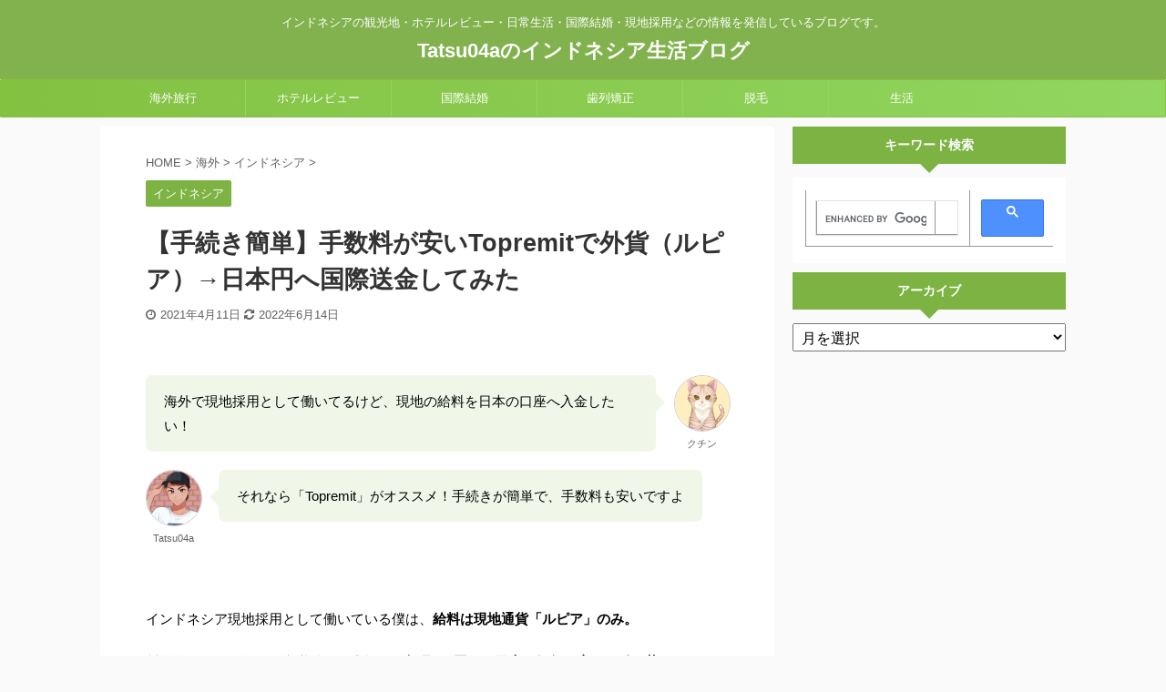

--- FILE ---
content_type: text/html; charset=UTF-8
request_url: https://tatsu04a.com/%E3%80%90%E6%89%8B%E7%B6%9A%E3%81%8D%E7%B0%A1%E5%8D%98%E3%80%91%E6%89%8B%E6%95%B0%E6%96%99%E3%81%8C%E5%AE%89%E3%81%84topremit%E3%81%A7%E5%A4%96%E8%B2%A8%EF%BC%88%E3%83%AB%E3%83%94%E3%82%A2%EF%BC%89
body_size: 25420
content:

<!DOCTYPE html>
<!--[if lt IE 7]>
<html class="ie6" dir="ltr" lang="ja"> <![endif]-->
<!--[if IE 7]>
<html class="i7" dir="ltr" lang="ja"> <![endif]-->
<!--[if IE 8]>
<html class="ie" dir="ltr" lang="ja"> <![endif]-->
<!--[if gt IE 8]><!-->
<html dir="ltr" lang="ja" class="">
	<!--<![endif]-->
	<head prefix="og: http://ogp.me/ns# fb: http://ogp.me/ns/fb# article: http://ogp.me/ns/article#">
		<meta charset="UTF-8" >
		<meta name="viewport" content="width=device-width,initial-scale=1.0,user-scalable=no,viewport-fit=cover">
		<meta name="format-detection" content="telephone=no" >

		
		<link rel="alternate" type="application/rss+xml" title="Tatsu04aのインドネシア生活ブログ RSS Feed" href="https://tatsu04a.com/feed" />
		<link rel="pingback" href="https://tatsu04a.com/xmlrpc.php" >
		<!--[if lt IE 9]>
		<script src="https://tatsu04a.com/wp-content/themes/affinger5/js/html5shiv.js"></script>
		<![endif]-->
				
		<!-- All in One SEO 4.9.1.1 - aioseo.com -->
	<meta name="description" content="インドネシア現地採用として働く僕は、給料は現地通貨のルピアのみ。日本の銀行口座から奨学金や国民年金の支払いがあり、インドネシアから日本への国際送金が必要になりました。国際送金は難しそうなイメージですが、手続きはとても簡単で、家にいながら送金できます。本記事ではBCAからみずほ銀行へ送金した事例をもとに解説していきます。" />
	<meta name="robots" content="max-image-preview:large" />
	<meta name="author" content="Tatsu04a"/>
	<meta name="google-site-verification" content="PFVqeCQ_3kEMr5nwskDK7a0PfnIp6So6PvDIdQ_9HGk" />
	<link rel="canonical" href="https://tatsu04a.com/%e3%80%90%e6%89%8b%e7%b6%9a%e3%81%8d%e7%b0%a1%e5%8d%98%e3%80%91%e6%89%8b%e6%95%b0%e6%96%99%e3%81%8c%e5%ae%89%e3%81%84topremit%e3%81%a7%e5%a4%96%e8%b2%a8%ef%bc%88%e3%83%ab%e3%83%94%e3%82%a2%ef%bc%89" />
	<meta name="generator" content="All in One SEO (AIOSEO) 4.9.1.1" />
		<script type="application/ld+json" class="aioseo-schema">
			{"@context":"https:\/\/schema.org","@graph":[{"@type":"Article","@id":"https:\/\/tatsu04a.com\/%e3%80%90%e6%89%8b%e7%b6%9a%e3%81%8d%e7%b0%a1%e5%8d%98%e3%80%91%e6%89%8b%e6%95%b0%e6%96%99%e3%81%8c%e5%ae%89%e3%81%84topremit%e3%81%a7%e5%a4%96%e8%b2%a8%ef%bc%88%e3%83%ab%e3%83%94%e3%82%a2%ef%bc%89#article","name":"\u3010\u624b\u7d9a\u304d\u7c21\u5358\u3011\u624b\u6570\u6599\u304c\u5b89\u3044Topremit\u3067\u5916\u8ca8\uff08\u30eb\u30d4\u30a2\uff09\u2192\u65e5\u672c\u5186\u3078\u56fd\u969b\u9001\u91d1\u3057\u3066\u307f\u305f | Tatsu04a\u306e\u30a4\u30f3\u30c9\u30cd\u30b7\u30a2\u751f\u6d3b\u30d6\u30ed\u30b0","headline":"\u3010\u624b\u7d9a\u304d\u7c21\u5358\u3011\u624b\u6570\u6599\u304c\u5b89\u3044Topremit\u3067\u5916\u8ca8\uff08\u30eb\u30d4\u30a2\uff09\u2192\u65e5\u672c\u5186\u3078\u56fd\u969b\u9001\u91d1\u3057\u3066\u307f\u305f","author":{"@id":"https:\/\/tatsu04a.com\/author\/tatsu04a#author"},"publisher":{"@id":"https:\/\/tatsu04a.com\/#person"},"image":{"@type":"ImageObject","url":"https:\/\/tatsu04a.com\/wp-content\/uploads\/2021\/04\/IMG_1111-e1618065881823.png","width":156,"height":179},"datePublished":"2021-04-11T00:11:13+09:00","dateModified":"2022-06-14T22:15:57+09:00","inLanguage":"ja","mainEntityOfPage":{"@id":"https:\/\/tatsu04a.com\/%e3%80%90%e6%89%8b%e7%b6%9a%e3%81%8d%e7%b0%a1%e5%8d%98%e3%80%91%e6%89%8b%e6%95%b0%e6%96%99%e3%81%8c%e5%ae%89%e3%81%84topremit%e3%81%a7%e5%a4%96%e8%b2%a8%ef%bc%88%e3%83%ab%e3%83%94%e3%82%a2%ef%bc%89#webpage"},"isPartOf":{"@id":"https:\/\/tatsu04a.com\/%e3%80%90%e6%89%8b%e7%b6%9a%e3%81%8d%e7%b0%a1%e5%8d%98%e3%80%91%e6%89%8b%e6%95%b0%e6%96%99%e3%81%8c%e5%ae%89%e3%81%84topremit%e3%81%a7%e5%a4%96%e8%b2%a8%ef%bc%88%e3%83%ab%e3%83%94%e3%82%a2%ef%bc%89#webpage"},"articleSection":"\u30a4\u30f3\u30c9\u30cd\u30b7\u30a2, BCA, Topremit, \u307f\u305a\u307b\u9280\u884c, \u56fd\u969b\u9001\u91d1, \u6d77\u5916\u9001\u91d1"},{"@type":"BreadcrumbList","@id":"https:\/\/tatsu04a.com\/%e3%80%90%e6%89%8b%e7%b6%9a%e3%81%8d%e7%b0%a1%e5%8d%98%e3%80%91%e6%89%8b%e6%95%b0%e6%96%99%e3%81%8c%e5%ae%89%e3%81%84topremit%e3%81%a7%e5%a4%96%e8%b2%a8%ef%bc%88%e3%83%ab%e3%83%94%e3%82%a2%ef%bc%89#breadcrumblist","itemListElement":[{"@type":"ListItem","@id":"https:\/\/tatsu04a.com#listItem","position":1,"name":"Home","item":"https:\/\/tatsu04a.com","nextItem":{"@type":"ListItem","@id":"https:\/\/tatsu04a.com\/category\/%e6%b5%b7%e5%a4%96#listItem","name":"\u6d77\u5916"}},{"@type":"ListItem","@id":"https:\/\/tatsu04a.com\/category\/%e6%b5%b7%e5%a4%96#listItem","position":2,"name":"\u6d77\u5916","item":"https:\/\/tatsu04a.com\/category\/%e6%b5%b7%e5%a4%96","nextItem":{"@type":"ListItem","@id":"https:\/\/tatsu04a.com\/category\/%e6%b5%b7%e5%a4%96\/%e3%82%a4%e3%83%b3%e3%83%89%e3%83%8d%e3%82%b7%e3%82%a2#listItem","name":"\u30a4\u30f3\u30c9\u30cd\u30b7\u30a2"},"previousItem":{"@type":"ListItem","@id":"https:\/\/tatsu04a.com#listItem","name":"Home"}},{"@type":"ListItem","@id":"https:\/\/tatsu04a.com\/category\/%e6%b5%b7%e5%a4%96\/%e3%82%a4%e3%83%b3%e3%83%89%e3%83%8d%e3%82%b7%e3%82%a2#listItem","position":3,"name":"\u30a4\u30f3\u30c9\u30cd\u30b7\u30a2","item":"https:\/\/tatsu04a.com\/category\/%e6%b5%b7%e5%a4%96\/%e3%82%a4%e3%83%b3%e3%83%89%e3%83%8d%e3%82%b7%e3%82%a2","nextItem":{"@type":"ListItem","@id":"https:\/\/tatsu04a.com\/%e3%80%90%e6%89%8b%e7%b6%9a%e3%81%8d%e7%b0%a1%e5%8d%98%e3%80%91%e6%89%8b%e6%95%b0%e6%96%99%e3%81%8c%e5%ae%89%e3%81%84topremit%e3%81%a7%e5%a4%96%e8%b2%a8%ef%bc%88%e3%83%ab%e3%83%94%e3%82%a2%ef%bc%89#listItem","name":"\u3010\u624b\u7d9a\u304d\u7c21\u5358\u3011\u624b\u6570\u6599\u304c\u5b89\u3044Topremit\u3067\u5916\u8ca8\uff08\u30eb\u30d4\u30a2\uff09\u2192\u65e5\u672c\u5186\u3078\u56fd\u969b\u9001\u91d1\u3057\u3066\u307f\u305f"},"previousItem":{"@type":"ListItem","@id":"https:\/\/tatsu04a.com\/category\/%e6%b5%b7%e5%a4%96#listItem","name":"\u6d77\u5916"}},{"@type":"ListItem","@id":"https:\/\/tatsu04a.com\/%e3%80%90%e6%89%8b%e7%b6%9a%e3%81%8d%e7%b0%a1%e5%8d%98%e3%80%91%e6%89%8b%e6%95%b0%e6%96%99%e3%81%8c%e5%ae%89%e3%81%84topremit%e3%81%a7%e5%a4%96%e8%b2%a8%ef%bc%88%e3%83%ab%e3%83%94%e3%82%a2%ef%bc%89#listItem","position":4,"name":"\u3010\u624b\u7d9a\u304d\u7c21\u5358\u3011\u624b\u6570\u6599\u304c\u5b89\u3044Topremit\u3067\u5916\u8ca8\uff08\u30eb\u30d4\u30a2\uff09\u2192\u65e5\u672c\u5186\u3078\u56fd\u969b\u9001\u91d1\u3057\u3066\u307f\u305f","previousItem":{"@type":"ListItem","@id":"https:\/\/tatsu04a.com\/category\/%e6%b5%b7%e5%a4%96\/%e3%82%a4%e3%83%b3%e3%83%89%e3%83%8d%e3%82%b7%e3%82%a2#listItem","name":"\u30a4\u30f3\u30c9\u30cd\u30b7\u30a2"}}]},{"@type":"Person","@id":"https:\/\/tatsu04a.com\/#person","name":"Tatsu04a","image":{"@type":"ImageObject","@id":"https:\/\/tatsu04a.com\/%e3%80%90%e6%89%8b%e7%b6%9a%e3%81%8d%e7%b0%a1%e5%8d%98%e3%80%91%e6%89%8b%e6%95%b0%e6%96%99%e3%81%8c%e5%ae%89%e3%81%84topremit%e3%81%a7%e5%a4%96%e8%b2%a8%ef%bc%88%e3%83%ab%e3%83%94%e3%82%a2%ef%bc%89#personImage","url":"https:\/\/secure.gravatar.com\/avatar\/b012071639208f31b2b90613dfc51516d051b308c85e3714c2f76d994f36fe21?s=96&d=mm&r=g","width":96,"height":96,"caption":"Tatsu04a"}},{"@type":"Person","@id":"https:\/\/tatsu04a.com\/author\/tatsu04a#author","url":"https:\/\/tatsu04a.com\/author\/tatsu04a","name":"Tatsu04a","image":{"@type":"ImageObject","@id":"https:\/\/tatsu04a.com\/%e3%80%90%e6%89%8b%e7%b6%9a%e3%81%8d%e7%b0%a1%e5%8d%98%e3%80%91%e6%89%8b%e6%95%b0%e6%96%99%e3%81%8c%e5%ae%89%e3%81%84topremit%e3%81%a7%e5%a4%96%e8%b2%a8%ef%bc%88%e3%83%ab%e3%83%94%e3%82%a2%ef%bc%89#authorImage","url":"https:\/\/secure.gravatar.com\/avatar\/b012071639208f31b2b90613dfc51516d051b308c85e3714c2f76d994f36fe21?s=96&d=mm&r=g","width":96,"height":96,"caption":"Tatsu04a"}},{"@type":"WebPage","@id":"https:\/\/tatsu04a.com\/%e3%80%90%e6%89%8b%e7%b6%9a%e3%81%8d%e7%b0%a1%e5%8d%98%e3%80%91%e6%89%8b%e6%95%b0%e6%96%99%e3%81%8c%e5%ae%89%e3%81%84topremit%e3%81%a7%e5%a4%96%e8%b2%a8%ef%bc%88%e3%83%ab%e3%83%94%e3%82%a2%ef%bc%89#webpage","url":"https:\/\/tatsu04a.com\/%e3%80%90%e6%89%8b%e7%b6%9a%e3%81%8d%e7%b0%a1%e5%8d%98%e3%80%91%e6%89%8b%e6%95%b0%e6%96%99%e3%81%8c%e5%ae%89%e3%81%84topremit%e3%81%a7%e5%a4%96%e8%b2%a8%ef%bc%88%e3%83%ab%e3%83%94%e3%82%a2%ef%bc%89","name":"\u3010\u624b\u7d9a\u304d\u7c21\u5358\u3011\u624b\u6570\u6599\u304c\u5b89\u3044Topremit\u3067\u5916\u8ca8\uff08\u30eb\u30d4\u30a2\uff09\u2192\u65e5\u672c\u5186\u3078\u56fd\u969b\u9001\u91d1\u3057\u3066\u307f\u305f | Tatsu04a\u306e\u30a4\u30f3\u30c9\u30cd\u30b7\u30a2\u751f\u6d3b\u30d6\u30ed\u30b0","description":"\u30a4\u30f3\u30c9\u30cd\u30b7\u30a2\u73fe\u5730\u63a1\u7528\u3068\u3057\u3066\u50cd\u304f\u50d5\u306f\u3001\u7d66\u6599\u306f\u73fe\u5730\u901a\u8ca8\u306e\u30eb\u30d4\u30a2\u306e\u307f\u3002\u65e5\u672c\u306e\u9280\u884c\u53e3\u5ea7\u304b\u3089\u5968\u5b66\u91d1\u3084\u56fd\u6c11\u5e74\u91d1\u306e\u652f\u6255\u3044\u304c\u3042\u308a\u3001\u30a4\u30f3\u30c9\u30cd\u30b7\u30a2\u304b\u3089\u65e5\u672c\u3078\u306e\u56fd\u969b\u9001\u91d1\u304c\u5fc5\u8981\u306b\u306a\u308a\u307e\u3057\u305f\u3002\u56fd\u969b\u9001\u91d1\u306f\u96e3\u3057\u305d\u3046\u306a\u30a4\u30e1\u30fc\u30b8\u3067\u3059\u304c\u3001\u624b\u7d9a\u304d\u306f\u3068\u3066\u3082\u7c21\u5358\u3067\u3001\u5bb6\u306b\u3044\u306a\u304c\u3089\u9001\u91d1\u3067\u304d\u307e\u3059\u3002\u672c\u8a18\u4e8b\u3067\u306fBCA\u304b\u3089\u307f\u305a\u307b\u9280\u884c\u3078\u9001\u91d1\u3057\u305f\u4e8b\u4f8b\u3092\u3082\u3068\u306b\u89e3\u8aac\u3057\u3066\u3044\u304d\u307e\u3059\u3002","inLanguage":"ja","isPartOf":{"@id":"https:\/\/tatsu04a.com\/#website"},"breadcrumb":{"@id":"https:\/\/tatsu04a.com\/%e3%80%90%e6%89%8b%e7%b6%9a%e3%81%8d%e7%b0%a1%e5%8d%98%e3%80%91%e6%89%8b%e6%95%b0%e6%96%99%e3%81%8c%e5%ae%89%e3%81%84topremit%e3%81%a7%e5%a4%96%e8%b2%a8%ef%bc%88%e3%83%ab%e3%83%94%e3%82%a2%ef%bc%89#breadcrumblist"},"author":{"@id":"https:\/\/tatsu04a.com\/author\/tatsu04a#author"},"creator":{"@id":"https:\/\/tatsu04a.com\/author\/tatsu04a#author"},"image":{"@type":"ImageObject","url":"https:\/\/tatsu04a.com\/wp-content\/uploads\/2021\/04\/IMG_1111-e1618065881823.png","@id":"https:\/\/tatsu04a.com\/%e3%80%90%e6%89%8b%e7%b6%9a%e3%81%8d%e7%b0%a1%e5%8d%98%e3%80%91%e6%89%8b%e6%95%b0%e6%96%99%e3%81%8c%e5%ae%89%e3%81%84topremit%e3%81%a7%e5%a4%96%e8%b2%a8%ef%bc%88%e3%83%ab%e3%83%94%e3%82%a2%ef%bc%89\/#mainImage","width":156,"height":179},"primaryImageOfPage":{"@id":"https:\/\/tatsu04a.com\/%e3%80%90%e6%89%8b%e7%b6%9a%e3%81%8d%e7%b0%a1%e5%8d%98%e3%80%91%e6%89%8b%e6%95%b0%e6%96%99%e3%81%8c%e5%ae%89%e3%81%84topremit%e3%81%a7%e5%a4%96%e8%b2%a8%ef%bc%88%e3%83%ab%e3%83%94%e3%82%a2%ef%bc%89#mainImage"},"datePublished":"2021-04-11T00:11:13+09:00","dateModified":"2022-06-14T22:15:57+09:00"},{"@type":"WebSite","@id":"https:\/\/tatsu04a.com\/#website","url":"https:\/\/tatsu04a.com\/","name":"Tatsu04a","description":"\u30a4\u30f3\u30c9\u30cd\u30b7\u30a2\u306e\u89b3\u5149\u5730\u30fb\u30db\u30c6\u30eb\u30ec\u30d3\u30e5\u30fc\u30fb\u65e5\u5e38\u751f\u6d3b\u30fb\u56fd\u969b\u7d50\u5a5a\u30fb\u73fe\u5730\u63a1\u7528\u306a\u3069\u306e\u60c5\u5831\u3092\u767a\u4fe1\u3057\u3066\u3044\u308b\u30d6\u30ed\u30b0\u3067\u3059\u3002","inLanguage":"ja","publisher":{"@id":"https:\/\/tatsu04a.com\/#person"}}]}
		</script>
		<!-- All in One SEO -->

<title>【手続き簡単】手数料が安いTopremitで外貨（ルピア）→日本円へ国際送金してみた | Tatsu04aのインドネシア生活ブログ</title>
<link rel='dns-prefetch' href='//ajax.googleapis.com' />
<style id='wp-img-auto-sizes-contain-inline-css' type='text/css'>
img:is([sizes=auto i],[sizes^="auto," i]){contain-intrinsic-size:3000px 1500px}
/*# sourceURL=wp-img-auto-sizes-contain-inline-css */
</style>
<style id='wp-emoji-styles-inline-css' type='text/css'>

	img.wp-smiley, img.emoji {
		display: inline !important;
		border: none !important;
		box-shadow: none !important;
		height: 1em !important;
		width: 1em !important;
		margin: 0 0.07em !important;
		vertical-align: -0.1em !important;
		background: none !important;
		padding: 0 !important;
	}
/*# sourceURL=wp-emoji-styles-inline-css */
</style>
<style id='wp-block-library-inline-css' type='text/css'>
:root{--wp-block-synced-color:#7a00df;--wp-block-synced-color--rgb:122,0,223;--wp-bound-block-color:var(--wp-block-synced-color);--wp-editor-canvas-background:#ddd;--wp-admin-theme-color:#007cba;--wp-admin-theme-color--rgb:0,124,186;--wp-admin-theme-color-darker-10:#006ba1;--wp-admin-theme-color-darker-10--rgb:0,107,160.5;--wp-admin-theme-color-darker-20:#005a87;--wp-admin-theme-color-darker-20--rgb:0,90,135;--wp-admin-border-width-focus:2px}@media (min-resolution:192dpi){:root{--wp-admin-border-width-focus:1.5px}}.wp-element-button{cursor:pointer}:root .has-very-light-gray-background-color{background-color:#eee}:root .has-very-dark-gray-background-color{background-color:#313131}:root .has-very-light-gray-color{color:#eee}:root .has-very-dark-gray-color{color:#313131}:root .has-vivid-green-cyan-to-vivid-cyan-blue-gradient-background{background:linear-gradient(135deg,#00d084,#0693e3)}:root .has-purple-crush-gradient-background{background:linear-gradient(135deg,#34e2e4,#4721fb 50%,#ab1dfe)}:root .has-hazy-dawn-gradient-background{background:linear-gradient(135deg,#faaca8,#dad0ec)}:root .has-subdued-olive-gradient-background{background:linear-gradient(135deg,#fafae1,#67a671)}:root .has-atomic-cream-gradient-background{background:linear-gradient(135deg,#fdd79a,#004a59)}:root .has-nightshade-gradient-background{background:linear-gradient(135deg,#330968,#31cdcf)}:root .has-midnight-gradient-background{background:linear-gradient(135deg,#020381,#2874fc)}:root{--wp--preset--font-size--normal:16px;--wp--preset--font-size--huge:42px}.has-regular-font-size{font-size:1em}.has-larger-font-size{font-size:2.625em}.has-normal-font-size{font-size:var(--wp--preset--font-size--normal)}.has-huge-font-size{font-size:var(--wp--preset--font-size--huge)}.has-text-align-center{text-align:center}.has-text-align-left{text-align:left}.has-text-align-right{text-align:right}.has-fit-text{white-space:nowrap!important}#end-resizable-editor-section{display:none}.aligncenter{clear:both}.items-justified-left{justify-content:flex-start}.items-justified-center{justify-content:center}.items-justified-right{justify-content:flex-end}.items-justified-space-between{justify-content:space-between}.screen-reader-text{border:0;clip-path:inset(50%);height:1px;margin:-1px;overflow:hidden;padding:0;position:absolute;width:1px;word-wrap:normal!important}.screen-reader-text:focus{background-color:#ddd;clip-path:none;color:#444;display:block;font-size:1em;height:auto;left:5px;line-height:normal;padding:15px 23px 14px;text-decoration:none;top:5px;width:auto;z-index:100000}html :where(.has-border-color){border-style:solid}html :where([style*=border-top-color]){border-top-style:solid}html :where([style*=border-right-color]){border-right-style:solid}html :where([style*=border-bottom-color]){border-bottom-style:solid}html :where([style*=border-left-color]){border-left-style:solid}html :where([style*=border-width]){border-style:solid}html :where([style*=border-top-width]){border-top-style:solid}html :where([style*=border-right-width]){border-right-style:solid}html :where([style*=border-bottom-width]){border-bottom-style:solid}html :where([style*=border-left-width]){border-left-style:solid}html :where(img[class*=wp-image-]){height:auto;max-width:100%}:where(figure){margin:0 0 1em}html :where(.is-position-sticky){--wp-admin--admin-bar--position-offset:var(--wp-admin--admin-bar--height,0px)}@media screen and (max-width:600px){html :where(.is-position-sticky){--wp-admin--admin-bar--position-offset:0px}}

/*# sourceURL=wp-block-library-inline-css */
</style><style id='wp-block-code-inline-css' type='text/css'>
.wp-block-code{box-sizing:border-box}.wp-block-code code{
  /*!rtl:begin:ignore*/direction:ltr;display:block;font-family:inherit;overflow-wrap:break-word;text-align:initial;white-space:pre-wrap
  /*!rtl:end:ignore*/}
/*# sourceURL=https://tatsu04a.com/wp-includes/blocks/code/style.min.css */
</style>
<style id='wp-block-paragraph-inline-css' type='text/css'>
.is-small-text{font-size:.875em}.is-regular-text{font-size:1em}.is-large-text{font-size:2.25em}.is-larger-text{font-size:3em}.has-drop-cap:not(:focus):first-letter{float:left;font-size:8.4em;font-style:normal;font-weight:100;line-height:.68;margin:.05em .1em 0 0;text-transform:uppercase}body.rtl .has-drop-cap:not(:focus):first-letter{float:none;margin-left:.1em}p.has-drop-cap.has-background{overflow:hidden}:root :where(p.has-background){padding:1.25em 2.375em}:where(p.has-text-color:not(.has-link-color)) a{color:inherit}p.has-text-align-left[style*="writing-mode:vertical-lr"],p.has-text-align-right[style*="writing-mode:vertical-rl"]{rotate:180deg}
/*# sourceURL=https://tatsu04a.com/wp-includes/blocks/paragraph/style.min.css */
</style>
<style id='global-styles-inline-css' type='text/css'>
:root{--wp--preset--aspect-ratio--square: 1;--wp--preset--aspect-ratio--4-3: 4/3;--wp--preset--aspect-ratio--3-4: 3/4;--wp--preset--aspect-ratio--3-2: 3/2;--wp--preset--aspect-ratio--2-3: 2/3;--wp--preset--aspect-ratio--16-9: 16/9;--wp--preset--aspect-ratio--9-16: 9/16;--wp--preset--color--black: #000000;--wp--preset--color--cyan-bluish-gray: #abb8c3;--wp--preset--color--white: #ffffff;--wp--preset--color--pale-pink: #f78da7;--wp--preset--color--vivid-red: #cf2e2e;--wp--preset--color--luminous-vivid-orange: #ff6900;--wp--preset--color--luminous-vivid-amber: #fcb900;--wp--preset--color--light-green-cyan: #7bdcb5;--wp--preset--color--vivid-green-cyan: #00d084;--wp--preset--color--pale-cyan-blue: #8ed1fc;--wp--preset--color--vivid-cyan-blue: #0693e3;--wp--preset--color--vivid-purple: #9b51e0;--wp--preset--color--soft-red: #e6514c;--wp--preset--color--light-grayish-red: #fdebee;--wp--preset--color--vivid-yellow: #ffc107;--wp--preset--color--very-pale-yellow: #fffde7;--wp--preset--color--very-light-gray: #fafafa;--wp--preset--color--very-dark-gray: #313131;--wp--preset--color--original-color-a: #43a047;--wp--preset--color--original-color-b: #795548;--wp--preset--color--original-color-c: #ec407a;--wp--preset--color--original-color-d: #9e9d24;--wp--preset--gradient--vivid-cyan-blue-to-vivid-purple: linear-gradient(135deg,rgb(6,147,227) 0%,rgb(155,81,224) 100%);--wp--preset--gradient--light-green-cyan-to-vivid-green-cyan: linear-gradient(135deg,rgb(122,220,180) 0%,rgb(0,208,130) 100%);--wp--preset--gradient--luminous-vivid-amber-to-luminous-vivid-orange: linear-gradient(135deg,rgb(252,185,0) 0%,rgb(255,105,0) 100%);--wp--preset--gradient--luminous-vivid-orange-to-vivid-red: linear-gradient(135deg,rgb(255,105,0) 0%,rgb(207,46,46) 100%);--wp--preset--gradient--very-light-gray-to-cyan-bluish-gray: linear-gradient(135deg,rgb(238,238,238) 0%,rgb(169,184,195) 100%);--wp--preset--gradient--cool-to-warm-spectrum: linear-gradient(135deg,rgb(74,234,220) 0%,rgb(151,120,209) 20%,rgb(207,42,186) 40%,rgb(238,44,130) 60%,rgb(251,105,98) 80%,rgb(254,248,76) 100%);--wp--preset--gradient--blush-light-purple: linear-gradient(135deg,rgb(255,206,236) 0%,rgb(152,150,240) 100%);--wp--preset--gradient--blush-bordeaux: linear-gradient(135deg,rgb(254,205,165) 0%,rgb(254,45,45) 50%,rgb(107,0,62) 100%);--wp--preset--gradient--luminous-dusk: linear-gradient(135deg,rgb(255,203,112) 0%,rgb(199,81,192) 50%,rgb(65,88,208) 100%);--wp--preset--gradient--pale-ocean: linear-gradient(135deg,rgb(255,245,203) 0%,rgb(182,227,212) 50%,rgb(51,167,181) 100%);--wp--preset--gradient--electric-grass: linear-gradient(135deg,rgb(202,248,128) 0%,rgb(113,206,126) 100%);--wp--preset--gradient--midnight: linear-gradient(135deg,rgb(2,3,129) 0%,rgb(40,116,252) 100%);--wp--preset--font-size--small: 13px;--wp--preset--font-size--medium: 20px;--wp--preset--font-size--large: 36px;--wp--preset--font-size--x-large: 42px;--wp--preset--spacing--20: 0.44rem;--wp--preset--spacing--30: 0.67rem;--wp--preset--spacing--40: 1rem;--wp--preset--spacing--50: 1.5rem;--wp--preset--spacing--60: 2.25rem;--wp--preset--spacing--70: 3.38rem;--wp--preset--spacing--80: 5.06rem;--wp--preset--shadow--natural: 6px 6px 9px rgba(0, 0, 0, 0.2);--wp--preset--shadow--deep: 12px 12px 50px rgba(0, 0, 0, 0.4);--wp--preset--shadow--sharp: 6px 6px 0px rgba(0, 0, 0, 0.2);--wp--preset--shadow--outlined: 6px 6px 0px -3px rgb(255, 255, 255), 6px 6px rgb(0, 0, 0);--wp--preset--shadow--crisp: 6px 6px 0px rgb(0, 0, 0);}:where(.is-layout-flex){gap: 0.5em;}:where(.is-layout-grid){gap: 0.5em;}body .is-layout-flex{display: flex;}.is-layout-flex{flex-wrap: wrap;align-items: center;}.is-layout-flex > :is(*, div){margin: 0;}body .is-layout-grid{display: grid;}.is-layout-grid > :is(*, div){margin: 0;}:where(.wp-block-columns.is-layout-flex){gap: 2em;}:where(.wp-block-columns.is-layout-grid){gap: 2em;}:where(.wp-block-post-template.is-layout-flex){gap: 1.25em;}:where(.wp-block-post-template.is-layout-grid){gap: 1.25em;}.has-black-color{color: var(--wp--preset--color--black) !important;}.has-cyan-bluish-gray-color{color: var(--wp--preset--color--cyan-bluish-gray) !important;}.has-white-color{color: var(--wp--preset--color--white) !important;}.has-pale-pink-color{color: var(--wp--preset--color--pale-pink) !important;}.has-vivid-red-color{color: var(--wp--preset--color--vivid-red) !important;}.has-luminous-vivid-orange-color{color: var(--wp--preset--color--luminous-vivid-orange) !important;}.has-luminous-vivid-amber-color{color: var(--wp--preset--color--luminous-vivid-amber) !important;}.has-light-green-cyan-color{color: var(--wp--preset--color--light-green-cyan) !important;}.has-vivid-green-cyan-color{color: var(--wp--preset--color--vivid-green-cyan) !important;}.has-pale-cyan-blue-color{color: var(--wp--preset--color--pale-cyan-blue) !important;}.has-vivid-cyan-blue-color{color: var(--wp--preset--color--vivid-cyan-blue) !important;}.has-vivid-purple-color{color: var(--wp--preset--color--vivid-purple) !important;}.has-black-background-color{background-color: var(--wp--preset--color--black) !important;}.has-cyan-bluish-gray-background-color{background-color: var(--wp--preset--color--cyan-bluish-gray) !important;}.has-white-background-color{background-color: var(--wp--preset--color--white) !important;}.has-pale-pink-background-color{background-color: var(--wp--preset--color--pale-pink) !important;}.has-vivid-red-background-color{background-color: var(--wp--preset--color--vivid-red) !important;}.has-luminous-vivid-orange-background-color{background-color: var(--wp--preset--color--luminous-vivid-orange) !important;}.has-luminous-vivid-amber-background-color{background-color: var(--wp--preset--color--luminous-vivid-amber) !important;}.has-light-green-cyan-background-color{background-color: var(--wp--preset--color--light-green-cyan) !important;}.has-vivid-green-cyan-background-color{background-color: var(--wp--preset--color--vivid-green-cyan) !important;}.has-pale-cyan-blue-background-color{background-color: var(--wp--preset--color--pale-cyan-blue) !important;}.has-vivid-cyan-blue-background-color{background-color: var(--wp--preset--color--vivid-cyan-blue) !important;}.has-vivid-purple-background-color{background-color: var(--wp--preset--color--vivid-purple) !important;}.has-black-border-color{border-color: var(--wp--preset--color--black) !important;}.has-cyan-bluish-gray-border-color{border-color: var(--wp--preset--color--cyan-bluish-gray) !important;}.has-white-border-color{border-color: var(--wp--preset--color--white) !important;}.has-pale-pink-border-color{border-color: var(--wp--preset--color--pale-pink) !important;}.has-vivid-red-border-color{border-color: var(--wp--preset--color--vivid-red) !important;}.has-luminous-vivid-orange-border-color{border-color: var(--wp--preset--color--luminous-vivid-orange) !important;}.has-luminous-vivid-amber-border-color{border-color: var(--wp--preset--color--luminous-vivid-amber) !important;}.has-light-green-cyan-border-color{border-color: var(--wp--preset--color--light-green-cyan) !important;}.has-vivid-green-cyan-border-color{border-color: var(--wp--preset--color--vivid-green-cyan) !important;}.has-pale-cyan-blue-border-color{border-color: var(--wp--preset--color--pale-cyan-blue) !important;}.has-vivid-cyan-blue-border-color{border-color: var(--wp--preset--color--vivid-cyan-blue) !important;}.has-vivid-purple-border-color{border-color: var(--wp--preset--color--vivid-purple) !important;}.has-vivid-cyan-blue-to-vivid-purple-gradient-background{background: var(--wp--preset--gradient--vivid-cyan-blue-to-vivid-purple) !important;}.has-light-green-cyan-to-vivid-green-cyan-gradient-background{background: var(--wp--preset--gradient--light-green-cyan-to-vivid-green-cyan) !important;}.has-luminous-vivid-amber-to-luminous-vivid-orange-gradient-background{background: var(--wp--preset--gradient--luminous-vivid-amber-to-luminous-vivid-orange) !important;}.has-luminous-vivid-orange-to-vivid-red-gradient-background{background: var(--wp--preset--gradient--luminous-vivid-orange-to-vivid-red) !important;}.has-very-light-gray-to-cyan-bluish-gray-gradient-background{background: var(--wp--preset--gradient--very-light-gray-to-cyan-bluish-gray) !important;}.has-cool-to-warm-spectrum-gradient-background{background: var(--wp--preset--gradient--cool-to-warm-spectrum) !important;}.has-blush-light-purple-gradient-background{background: var(--wp--preset--gradient--blush-light-purple) !important;}.has-blush-bordeaux-gradient-background{background: var(--wp--preset--gradient--blush-bordeaux) !important;}.has-luminous-dusk-gradient-background{background: var(--wp--preset--gradient--luminous-dusk) !important;}.has-pale-ocean-gradient-background{background: var(--wp--preset--gradient--pale-ocean) !important;}.has-electric-grass-gradient-background{background: var(--wp--preset--gradient--electric-grass) !important;}.has-midnight-gradient-background{background: var(--wp--preset--gradient--midnight) !important;}.has-small-font-size{font-size: var(--wp--preset--font-size--small) !important;}.has-medium-font-size{font-size: var(--wp--preset--font-size--medium) !important;}.has-large-font-size{font-size: var(--wp--preset--font-size--large) !important;}.has-x-large-font-size{font-size: var(--wp--preset--font-size--x-large) !important;}
/*# sourceURL=global-styles-inline-css */
</style>

<style id='classic-theme-styles-inline-css' type='text/css'>
/*! This file is auto-generated */
.wp-block-button__link{color:#fff;background-color:#32373c;border-radius:9999px;box-shadow:none;text-decoration:none;padding:calc(.667em + 2px) calc(1.333em + 2px);font-size:1.125em}.wp-block-file__button{background:#32373c;color:#fff;text-decoration:none}
/*# sourceURL=/wp-includes/css/classic-themes.min.css */
</style>
<link rel='stylesheet' id='contact-form-7-css' href='https://tatsu04a.com/wp-content/plugins/contact-form-7/includes/css/styles.css?ver=6.1.4' type='text/css' media='all' />
<link rel='stylesheet' id='pz-linkcard-css-css' href='//tatsu04a.com/wp-content/uploads/pz-linkcard/style/style.min.css?ver=2.5.6.5.1' type='text/css' media='all' />
<link rel='stylesheet' id='toc-screen-css' href='https://tatsu04a.com/wp-content/plugins/table-of-contents-plus/screen.min.css?ver=2411.1' type='text/css' media='all' />
<link rel='stylesheet' id='single_child2-css' href='https://tatsu04a.com/wp-content/themes/affinger5-jet-child/st-child-kanricss.php' type='text/css' media='all' />
<link rel='stylesheet' id='normalize-css' href='https://tatsu04a.com/wp-content/themes/affinger5/css/normalize.css?ver=1.5.9' type='text/css' media='all' />
<link rel='stylesheet' id='font-awesome-css' href='https://tatsu04a.com/wp-content/themes/affinger5/css/fontawesome/css/font-awesome.min.css?ver=4.7.0' type='text/css' media='all' />
<link rel='stylesheet' id='font-awesome-animation-css' href='https://tatsu04a.com/wp-content/themes/affinger5/css/fontawesome/css/font-awesome-animation.min.css?ver=6.9' type='text/css' media='all' />
<link rel='stylesheet' id='st_svg-css' href='https://tatsu04a.com/wp-content/themes/affinger5/st_svg/style.css?ver=6.9' type='text/css' media='all' />
<link rel='stylesheet' id='slick-css' href='https://tatsu04a.com/wp-content/themes/affinger5/vendor/slick/slick.css?ver=1.8.0' type='text/css' media='all' />
<link rel='stylesheet' id='slick-theme-css' href='https://tatsu04a.com/wp-content/themes/affinger5/vendor/slick/slick-theme.css?ver=1.8.0' type='text/css' media='all' />
<link rel='stylesheet' id='style-css' href='https://tatsu04a.com/wp-content/themes/affinger5/style.css?ver=6.9' type='text/css' media='all' />
<link rel='stylesheet' id='child-style-css' href='https://tatsu04a.com/wp-content/themes/affinger5-jet-child/style.css?ver=6.9' type='text/css' media='all' />
<link rel='stylesheet' id='single-css' href='https://tatsu04a.com/wp-content/themes/affinger5/st-rankcss.php' type='text/css' media='all' />
<link rel='stylesheet' id='st-themecss-css' href='https://tatsu04a.com/wp-content/themes/affinger5/st-themecss-loader.php?ver=6.9' type='text/css' media='all' />
<script type="text/javascript" src="//ajax.googleapis.com/ajax/libs/jquery/1.11.3/jquery.min.js?ver=1.11.3" id="jquery-js"></script>
<script type="text/javascript" src="https://tatsu04a.com/wp-content/themes/affinger5-jet-child/js/jquery.heightLine.js?ver=6.9" id="jquery-heightLine-js"></script>
<link rel="https://api.w.org/" href="https://tatsu04a.com/wp-json/" /><link rel="alternate" title="JSON" type="application/json" href="https://tatsu04a.com/wp-json/wp/v2/posts/11475" /><link rel='shortlink' href='https://tatsu04a.com/?p=11475' />
<meta name="robots" content="index, follow" />
<link rel="amphtml" href="https://tatsu04a.com/%e3%80%90%e6%89%8b%e7%b6%9a%e3%81%8d%e7%b0%a1%e5%8d%98%e3%80%91%e6%89%8b%e6%95%b0%e6%96%99%e3%81%8c%e5%ae%89%e3%81%84topremit%e3%81%a7%e5%a4%96%e8%b2%a8%ef%bc%88%e3%83%ab%e3%83%94%e3%82%a2%ef%bc%89/amp"><meta name="thumbnail" content="https://tatsu04a.com/wp-content/uploads/2021/04/IMG_1111-e1618065881823.png">
<link rel="canonical" href="https://tatsu04a.com/%e3%80%90%e6%89%8b%e7%b6%9a%e3%81%8d%e7%b0%a1%e5%8d%98%e3%80%91%e6%89%8b%e6%95%b0%e6%96%99%e3%81%8c%e5%ae%89%e3%81%84topremit%e3%81%a7%e5%a4%96%e8%b2%a8%ef%bc%88%e3%83%ab%e3%83%94%e3%82%a2%ef%bc%89" />
<link rel="icon" href="https://tatsu04a.com/wp-content/uploads/2020/06/cropped-アイコン　Tatsu04a様完成１-32x32.jpg" sizes="32x32" />
<link rel="icon" href="https://tatsu04a.com/wp-content/uploads/2020/06/cropped-アイコン　Tatsu04a様完成１-192x192.jpg" sizes="192x192" />
<link rel="apple-touch-icon" href="https://tatsu04a.com/wp-content/uploads/2020/06/cropped-アイコン　Tatsu04a様完成１-180x180.jpg" />
<meta name="msapplication-TileImage" content="https://tatsu04a.com/wp-content/uploads/2020/06/cropped-アイコン　Tatsu04a様完成１-270x270.jpg" />
		<style type="text/css" id="wp-custom-css">
			#footer .footerlogo{
display:none;
}
#footer .footer-description a{
display:none;
}

/*=================================================================================
カエレバ・ヨメレバ・トマレバ
=================================================================================*/.cstmreba {
width:98%;
height:auto;
margin:36px auto;
font-family:'Lucida Grande','Hiragino Kaku Gothic ProN',Helvetica, Meiryo, sans-serif;
line-height: 1.5;
word-wrap: break-word;
box-sizing: border-box;
display: block;
}
.cstmreba a {
transition: 0.8s ;
color:#285EFF; /* テキストリンクカラー */
}
.cstmreba a:hover {
color:#FFCA28; /* テキストリンクカラー(マウスオーバー時) */
}
.cstmreba .booklink-box,
.cstmreba .kaerebalink-box,
.cstmreba .tomarebalink-box {
width: 100%;
background-color: #fafafa; /* 全体の背景カラー */
overflow: hidden;
border-radius: 0px;
box-sizing: border-box;
padding: 12px 8px;
box-shadow: 0px 2px 5px 0 rgba(0,0,0,.26);
}
/* サムネイル画像ボックス */
.cstmreba .booklink-image,
.cstmreba .kaerebalink-image,
.cstmreba .tomarebalink-image {
width:150px;
float:left;
margin:0 14px 0 0;
text-align: center;
background: #fff;
}
.cstmreba .booklink-image a,
.cstmreba .kaerebalink-image a,
.cstmreba .tomarebalink-image a {
width:100%;
display:block;
}
.cstmreba .booklink-image a img,
.cstmreba .kaerebalink-image a img,
.cstmreba .tomarebalink-image a img {
margin:0 ;
padding: 0;
text-align:center;
background: #fff;
}
.cstmreba .booklink-info,.cstmreba .kaerebalink-info,.cstmreba .tomarebalink-info {
overflow:hidden;
line-height:170%;
color: #333;
}
/* infoボックス内リンク下線非表示 */
.cstmreba .booklink-info a,
.cstmreba .kaerebalink-info a,
.cstmreba .tomarebalink-info a {
text-decoration: none;
}
/* 作品・商品・ホテル名 リンク */
.cstmreba .booklink-name>a,
.cstmreba .kaerebalink-name>a,
.cstmreba .tomarebalink-name>a {
border-bottom: 1px solid ;
font-size:16px;
}
/* タイトル下にPタグ自動挿入された際の余白を小さく */
.cstmreba .kaerebalink-name p,
.cstmreba .booklink-name p,
.cstmreba .tomarebalink-name p {
margin: 0;
}
/* powered by */
.cstmreba .booklink-powered-date,
.cstmreba .kaerebalink-powered-date,
.cstmreba .tomarebalink-powered-date {
font-size:10px;
line-height:150%;
}
.cstmreba .booklink-powered-date a,
.cstmreba .kaerebalink-powered-date a,
.cstmreba .tomarebalink-powered-date a {
color:#333;
border-bottom: none ;
}
.cstmreba .booklink-powered-date a:hover,
.cstmreba .kaerebalink-powered-date a:hover,
.cstmreba .tomarebalink-powered-date a:hover {
color:#333;
border-bottom: 1px solid #333 ;
}
/* 著者・住所 */
.cstmreba .booklink-detail,.cstmreba .kaerebalink-detail,.cstmreba .tomarebalink-address {
font-size:12px;
}
.cstmreba .kaerebalink-link1 div img,.cstmreba .booklink-link2 div img,.cstmreba .tomarebalink-link1 div img {
display:none !important;
}
.cstmreba .kaerebalink-link1, .cstmreba .booklink-link2,.cstmreba .tomarebalink-link1 {
display: inline-block;
width: 100%;
margin-top: 5px;
}
.cstmreba .booklink-link2>div,
.cstmreba .kaerebalink-link1>div,
.cstmreba .tomarebalink-link1>div {
float:left;
width:24%;
min-width:128px;
margin:0.5%;
}
/***** ボタンデザインここから ******/
.cstmreba .booklink-link2 a,
.cstmreba .kaerebalink-link1 a,
.cstmreba .tomarebalink-link1 a {
width: 100%;
display: inline-block;
text-align: center;
box-sizing: border-box;
margin: 1px 0;
padding:3% 0.5%;
border-radius: 8px;
font-size: 13px;
font-weight: bold;
line-height: 180%;
color: #fff;
box-shadow: 0px 2px 4px 0 rgba(0,0,0,.26);
}
/* トマレバ */
.cstmreba .tomarebalink-link1 .shoplinkrakuten a {background: #76ae25; border: 2px solid #76ae25; }/* 楽天トラベル */
.cstmreba .tomarebalink-link1 .shoplinkjalan a { background: #ff7a15; border: 2px solid #ff7a15;}/* じゃらん */
.cstmreba .tomarebalink-link1 .shoplinkjtb a { background: #c81528; border: 2px solid #c81528;}/* JTB */
.cstmreba .tomarebalink-link1 .shoplinkknt a { background: #0b499d; border: 2px solid #0b499d;}/* KNT */
.cstmreba .tomarebalink-link1 .shoplinkikyu a { background: #bf9500; border: 2px solid #bf9500;}/* 一休 */
.cstmreba .tomarebalink-link1 .shoplinkrurubu a { background: #000066; border: 2px solid #000066;}/* るるぶ */
.cstmreba .tomarebalink-link1 .shoplinkyahoo a { background: #ff0033; border: 2px solid #ff0033;}/* Yahoo!トラベル */
.cstmreba .tomarebalink-link1 .shoplinkhis a { background: #004bb0; border: 2px solid #004bb0;}/*** HIS ***/
/* カエレバ */
.cstmreba .kaerebalink-link1 .shoplinkyahoo a {background:#ff0033; border:2px solid #ff0033; letter-spacing:normal;} /* Yahoo!ショッピング */
.cstmreba .kaerebalink-link1 .shoplinkbellemaison a { background:#84be24 ; border: 2px solid #84be24;} /* ベルメゾン */
.cstmreba .kaerebalink-link1 .shoplinkcecile a { background:#8d124b; border: 2px solid #8d124b;} /* セシール */
.cstmreba .kaerebalink-link1 .shoplinkkakakucom a {background:#314995; border: 2px solid #314995;} /* 価格コム */
/* ヨメレバ */
.cstmreba .booklink-link2 .shoplinkkindle a { background:#007dcd; border: 2px solid #007dcd;} /* Kindle */
.cstmreba .booklink-link2 .shoplinkrakukobo a { background:#bf0000; border: 2px solid #bf0000;} /* 楽天kobo */
.cstmreba .booklink-link2 .shoplinkbk1 a { background:#0085cd; border: 2px solid #0085cd;} /* honto */
.cstmreba .booklink-link2 .shoplinkehon a { background:#2a2c6d; border: 2px solid #2a2c6d;} /* ehon */
.cstmreba .booklink-link2 .shoplinkkino a { background:#003e92; border: 2px solid #003e92;} /* 紀伊國屋書店 */
.cstmreba .booklink-link2 .shoplinktoshokan a { background:#333333; border: 2px solid #333333;} /* 図書館 */
/* カエレバ・ヨメレバ共通 */
.cstmreba .kaerebalink-link1 .shoplinkamazon a,
.cstmreba .booklink-link2 .shoplinkamazon a {
background:#FF9901;
border: 2px solid #ff9901;
} /* Amazon */
.cstmreba .kaerebalink-link1 .shoplinkrakuten a,
.cstmreba .booklink-link2 .shoplinkrakuten a {
background: #bf0000;
border: 2px solid #bf0000;
} /* 楽天 */
.cstmreba .kaerebalink-link1 .shoplinkseven a,
.cstmreba .booklink-link2 .shoplinkseven a {
background:#225496;
border: 2px solid #225496;
} /* 7net */
/****** ボタンカラー ここまで *****//***** ボタンデザイン　マウスオーバー時ここから *****/
.cstmreba .booklink-link2 a:hover,
.cstmreba .kaerebalink-link1 a:hover,
.cstmreba .tomarebalink-link1 a:hover {
background: #fff;
}
/* トマレバ */
.cstmreba .tomarebalink-link1 .shoplinkrakuten a:hover { color: #76ae25; }/* 楽天トラベル */
.cstmreba .tomarebalink-link1 .shoplinkjalan a:hover { color: #ff7a15; }/* じゃらん */
.cstmreba .tomarebalink-link1 .shoplinkjtb a:hover { color: #c81528; }/* JTB */
.cstmreba .tomarebalink-link1 .shoplinkknt a:hover { color: #0b499d; }/* KNT */
.cstmreba .tomarebalink-link1 .shoplinkikyu a:hover { color: #bf9500; }/* 一休 */
.cstmreba .tomarebalink-link1 .shoplinkrurubu a:hover { color: #000066; }/* るるぶ */
.cstmreba .tomarebalink-link1 .shoplinkyahoo a:hover { color: #ff0033; }/* Yahoo!トラベル */
.cstmreba .tomarebalink-link1 .shoplinkhis a:hover { color: #004bb0; }/*** HIS ***/
/* カエレバ */
.cstmreba .kaerebalink-link1 .shoplinkyahoo a:hover {color:#ff0033;} /* Yahoo!ショッピング */
.cstmreba .kaerebalink-link1 .shoplinkbellemaison a:hover { color:#84be24 ; } /* ベルメゾン */
.cstmreba .kaerebalink-link1 .shoplinkcecile a:hover { color:#8d124b; } /* セシール */
.cstmreba .kaerebalink-link1 .shoplinkkakakucom a:hover {color:#314995;} /* 価格コム */
/* ヨメレバ */
.cstmreba .booklink-link2 .shoplinkkindle a:hover { color:#007dcd;} /* Kindle */
.cstmreba .booklink-link2 .shoplinkrakukobo a:hover { color:#bf0000; } /* 楽天kobo */
.cstmreba .booklink-link2 .shoplinkbk1 a:hover { color:#0085cd; } /* honto */
.cstmreba .booklink-link2 .shoplinkehon a:hover { color:#2a2c6d; } /* ehon */
.cstmreba .booklink-link2 .shoplinkkino a:hover { color:#003e92; } /* 紀伊國屋書店 */
.cstmreba .booklink-link2 .shoplinktoshokan a:hover { color:#333333; } /* 図書館 */
/* カエレバ・ヨメレバ共通 */
.cstmreba .kaerebalink-link1 .shoplinkamazon a:hover,
.cstmreba .booklink-link2 .shoplinkamazon a:hover {
color:#FF9901; } /* Amazon */
.cstmreba .kaerebalink-link1 .shoplinkrakuten a:hover,
.cstmreba .booklink-link2 .shoplinkrakuten a:hover {
color: #bf0000; } /* 楽天 */
.cstmreba .kaerebalink-link1 .shoplinkseven a:hover,
.cstmreba .booklink-link2 .shoplinkseven a:hover {
color:#225496;} /* 7net */
/***** ボタンデザイン　マウスオーバー時ここまで *****/
.cstmreba .booklink-footer {
clear:both;
}/***** 解像度768px以下のスタイル *****/
@media screen and (max-width:768px){
.cstmreba .booklink-image,
.cstmreba .kaerebalink-image,
.cstmreba .tomarebalink-image {
width:100%;
float:none;
}
.cstmreba .booklink-link2>div,
.cstmreba .kaerebalink-link1>div,
.cstmreba .tomarebalink-link1>div {
width: 32.33%;
margin: 0.5%;
}
.cstmreba .booklink-info,
.cstmreba .kaerebalink-info,
.cstmreba .tomarebalink-info {
text-align:center;
padding-bottom: 1px;
}
}/***** 解像度480px以下のスタイル *****/
@media screen and (max-width:480px){
.cstmreba .booklink-link2>div,
.cstmreba .kaerebalink-link1>div,
.cstmreba .tomarebalink-link1>div {
width: 49%;
margin: 0.5%;
}
}		</style>
							<!-- OGP -->
	
						<meta name="twitter:card" content="summary_large_image">
				<meta name="twitter:site" content="@tatsu04a">
		<meta name="twitter:title" content="【手続き簡単】手数料が安いTopremitで外貨（ルピア）→日本円へ国際送金してみた">
		<meta name="twitter:description" content="&nbsp; 海外で現地採用として働いてるけど、現地の給料を日本の口座へ入金したい！クチン Tatsu04aそれなら「T ...">
		<meta name="twitter:image" content="https://tatsu04a.com/wp-content/uploads/2021/04/IMG_1111-e1618065881823.png">
		<!-- /OGP -->
		


<script>
jQuery(function(){
    jQuery('.st-btn-open').click(function(){
        jQuery(this).next('.st-slidebox').stop(true, true).slideToggle();
    });
});
</script>
	<script>
		jQuery(function(){
		jQuery('.post h2 , .h2modoki').wrapInner('<span class="st-dash-design"></span>');
		}) 
	</script>
<script>
jQuery(function(){
  jQuery('#st-tab-menu li').on('click', function(){
    if(jQuery(this).not('active')){
      jQuery(this).addClass('active').siblings('li').removeClass('active');
      var index = jQuery('#st-tab-menu li').index(this);
      jQuery('#st-tab-box div').eq(index).addClass('active').siblings('div').removeClass('active');
    }
  });
});
</script>

<script>
	jQuery(function(){
		jQuery("#toc_container:not(:has(ul ul))").addClass("only-toc");
		jQuery(".st-ac-box ul:has(.cat-item)").each(function(){
			jQuery(this).addClass("st-ac-cat");
		});
	});
</script>

<script>
	jQuery(function(){
						jQuery('.st-star').parent('.rankh4').css('padding-bottom','5px'); // スターがある場合のランキング見出し調整
	});
</script>

			</head>
	<body class="wp-singular post-template-default single single-post postid-11475 single-format-standard wp-theme-affinger5 wp-child-theme-affinger5-jet-child not-front-page" >
				<div id="st-ami">
				<div id="wrapper" class="">
				<div id="wrapper-in">
					<header id="st-headwide">
						<div id="headbox-bg">
							<div class="clearfix" id="headbox">
										<nav id="s-navi" class="pcnone">
			<dl class="acordion">
				<dt class="trigger">
					<p class="acordion_button"><span class="op has-text"><i class="fa st-svg-menu"></i></span></p>
					
								<!-- 追加メニュー -->
								
								<!-- 追加メニュー2 -->
								
									</dt>

				<dd class="acordion_tree">
					<div class="acordion_tree_content">

						

														<div class="menu-%e3%83%98%e3%83%83%e3%83%80%e3%83%bc%e3%83%a1%e3%83%8b%e3%83%a5%e3%83%bc-container"><ul id="menu-%e3%83%98%e3%83%83%e3%83%80%e3%83%bc%e3%83%a1%e3%83%8b%e3%83%a5%e3%83%bc" class="menu"><li id="menu-item-12785" class="menu-item menu-item-type-taxonomy menu-item-object-category menu-item-12785"><a href="https://tatsu04a.com/category/%e6%b5%b7%e5%a4%96%e6%97%85%e8%a1%8c"><span class="menu-item-label">海外旅行</span></a></li>
<li id="menu-item-13051" class="menu-item menu-item-type-taxonomy menu-item-object-category menu-item-13051"><a href="https://tatsu04a.com/category/%e3%83%9b%e3%83%86%e3%83%ab%e3%83%ac%e3%83%93%e3%83%a5%e3%83%bc"><span class="menu-item-label">ホテルレビュー</span></a></li>
<li id="menu-item-17386" class="menu-item menu-item-type-taxonomy menu-item-object-category menu-item-17386"><a href="https://tatsu04a.com/category/%e5%9b%bd%e9%9a%9b%e7%b5%90%e5%a9%9a"><span class="menu-item-label">国際結婚</span></a></li>
<li id="menu-item-12783" class="menu-item menu-item-type-taxonomy menu-item-object-category menu-item-12783"><a href="https://tatsu04a.com/category/%e6%ad%af%e5%88%97%e7%9f%af%e6%ad%a3"><span class="menu-item-label">歯列矯正</span></a></li>
<li id="menu-item-13001" class="menu-item menu-item-type-taxonomy menu-item-object-category menu-item-13001"><a href="https://tatsu04a.com/category/%e8%84%b1%e6%af%9b"><span class="menu-item-label">脱毛</span></a></li>
<li id="menu-item-20022" class="menu-item menu-item-type-taxonomy menu-item-object-category menu-item-20022"><a href="https://tatsu04a.com/category/%e7%94%9f%e6%b4%bb"><span class="menu-item-label">生活</span></a></li>
</ul></div>							<div class="clear"></div>

						
					</div>
				</dd>
			</dl>
		</nav>
										<div id="header-l">
										
            
			
				<!-- キャプション -->
				                
					              		 	 <p class="descr sitenametop">
               		     	インドネシアの観光地・ホテルレビュー・日常生活・国際結婚・現地採用などの情報を発信しているブログです。               			 </p>
					                    
				                
				<!-- ロゴ又はブログ名 -->
				              		  <p class="sitename"><a href="https://tatsu04a.com/">
                  		                      		    Tatsu04aのインドネシア生活ブログ                   		               		  </a></p>
            					<!-- ロゴ又はブログ名ここまで -->

			    
		
    									</div><!-- /#header-l -->
								<div id="header-r" class="smanone">
									
	<div id="search-4" class="headbox widget_search"><div id="search">
	<form method="get" id="searchform" action="https://tatsu04a.com/">
		<label class="hidden" for="s">
					</label>
		<input type="text" placeholder="検索するテキストを入力" value="" name="s" id="s" />
		<input type="image" src="https://tatsu04a.com/wp-content/themes/affinger5/images/search.png" alt="検索" id="searchsubmit" />
	</form>
</div>
<!-- /stinger --> </div><div id="pages-4" class="headbox widget_pages"><p class="st-widgets-title">　</p>
			<ul>
				<li class="page_item page-item-5490"><a href="https://tatsu04a.com/tatsu04a%e3%81%ae%e3%83%97%e3%83%ad%e3%83%95%e3%82%a3%e3%83%bc%e3%83%ab">Tatsu04aのプロフィール</a></li>
<li class="page_item page-item-6313"><a href="https://tatsu04a.com/%e3%81%8a%e5%95%8f%e3%81%84%e5%90%88%e3%82%8f%e3%81%9b">お問い合わせ</a></li>
<li class="page_item page-item-4646"><a href="https://tatsu04a.com/%e3%83%97%e3%83%a9%e3%82%a4%e3%83%90%e3%82%b7%e3%83%bc%e3%83%9d%e3%83%aa%e3%82%b7%e3%83%bc">プライバシーポリシー</a></li>
<li class="page_item page-item-14855"><a href="https://tatsu04a.com/">新着記事</a></li>
			</ul>

			</div><div id="categories-2" class="headbox widget_categories"><p class="st-widgets-title">ブログカテゴリー</p>
			<ul>
					<li class="cat-item cat-item-598"><a href="https://tatsu04a.com/category/%e3%83%89%e3%83%ad%e3%83%bc%e3%83%b3" ><span class="cat-item-label">ドローン (2)</span></a>
</li>
	<li class="cat-item cat-item-480"><a href="https://tatsu04a.com/category/%e3%83%96%e3%83%ad%e3%82%b0%e9%81%8b%e5%96%b6" ><span class="cat-item-label">ブログ運営 (24)</span></a>
</li>
	<li class="cat-item cat-item-1122"><a href="https://tatsu04a.com/category/%e3%83%9b%e3%83%86%e3%83%ab%e3%83%ac%e3%83%93%e3%83%a5%e3%83%bc" ><span class="cat-item-label">ホテルレビュー (79)</span></a>
</li>
	<li class="cat-item cat-item-476"><a href="https://tatsu04a.com/category/%e3%83%a1%e3%83%b3%e3%82%bf%e3%83%ab" ><span class="cat-item-label">メンタル (7)</span></a>
</li>
	<li class="cat-item cat-item-1092"><a href="https://tatsu04a.com/category/%e4%b8%80%e6%99%82%e5%b8%b0%e5%9b%bd" ><span class="cat-item-label">一時帰国 (13)</span></a>
</li>
	<li class="cat-item cat-item-471"><a href="https://tatsu04a.com/category/%e4%bb%95%e4%ba%8b" ><span class="cat-item-label">仕事 (12)</span></a>
</li>
	<li class="cat-item cat-item-1102"><a href="https://tatsu04a.com/category/%e5%9b%bd%e5%86%85%e6%97%85%e8%a1%8c" ><span class="cat-item-label">国内旅行 (19)</span></a>
</li>
	<li class="cat-item cat-item-1411"><a href="https://tatsu04a.com/category/%e5%9b%bd%e9%9a%9b%e7%b5%90%e5%a9%9a" ><span class="cat-item-label">国際結婚 (3)</span></a>
</li>
	<li class="cat-item cat-item-1104"><a href="https://tatsu04a.com/category/%e5%a4%a7%e5%ad%a6%e3%83%bb%e5%a4%a7%e5%ad%a6%e9%99%a2" ><span class="cat-item-label">大学・大学院 (6)</span></a>
</li>
	<li class="cat-item cat-item-477"><a href="https://tatsu04a.com/category/%e5%b0%8f%e6%8a%80" ><span class="cat-item-label">小技 (6)</span></a>
</li>
	<li class="cat-item cat-item-1056"><a href="https://tatsu04a.com/category/%e6%9b%b8%e8%a9%95" ><span class="cat-item-label">書評 (2)</span></a>
</li>
	<li class="cat-item cat-item-869"><a href="https://tatsu04a.com/category/%e6%ad%af%e5%88%97%e7%9f%af%e6%ad%a3" ><span class="cat-item-label">歯列矯正 (69)</span></a>
</li>
	<li class="cat-item cat-item-685"><a href="https://tatsu04a.com/category/%e6%b5%b7%e5%a4%96" ><span class="cat-item-label">海外 (200)</span></a>
<ul class='children'>
	<li class="cat-item cat-item-686"><a href="https://tatsu04a.com/category/%e6%b5%b7%e5%a4%96/%e3%82%a4%e3%83%b3%e3%83%89%e3%83%8d%e3%82%b7%e3%82%a2" ><span class="cat-item-label">インドネシア (108)</span></a>
</li>
	<li class="cat-item cat-item-709"><a href="https://tatsu04a.com/category/%e6%b5%b7%e5%a4%96/%e3%82%a4%e3%83%b3%e3%83%89%e3%83%8d%e3%82%b7%e3%82%a2%e8%aa%9e" ><span class="cat-item-label">インドネシア語 (46)</span></a>
</li>
	<li class="cat-item cat-item-1000"><a href="https://tatsu04a.com/category/%e6%b5%b7%e5%a4%96/%e3%82%ab%e3%83%b3%e3%83%9c%e3%82%b8%e3%82%a2" ><span class="cat-item-label">カンボジア (5)</span></a>
</li>
	<li class="cat-item cat-item-1588"><a href="https://tatsu04a.com/category/%e6%b5%b7%e5%a4%96/%e3%82%b7%e3%83%b3%e3%82%ac%e3%83%9d%e3%83%bc%e3%83%ab" ><span class="cat-item-label">シンガポール (1)</span></a>
</li>
	<li class="cat-item cat-item-999"><a href="https://tatsu04a.com/category/%e6%b5%b7%e5%a4%96/%e3%82%bf%e3%82%a4" ><span class="cat-item-label">タイ (4)</span></a>
</li>
	<li class="cat-item cat-item-1001"><a href="https://tatsu04a.com/category/%e6%b5%b7%e5%a4%96/%e3%83%99%e3%83%88%e3%83%8a%e3%83%a0" ><span class="cat-item-label">ベトナム (6)</span></a>
</li>
	<li class="cat-item cat-item-812"><a href="https://tatsu04a.com/category/%e6%b5%b7%e5%a4%96/%e7%8f%be%e5%9c%b0%e6%8e%a1%e7%94%a8" ><span class="cat-item-label">現地採用 (29)</span></a>
</li>
</ul>
</li>
	<li class="cat-item cat-item-1103"><a href="https://tatsu04a.com/category/%e6%b5%b7%e5%a4%96%e6%97%85%e8%a1%8c" ><span class="cat-item-label">海外旅行 (95)</span></a>
</li>
	<li class="cat-item cat-item-467"><a href="https://tatsu04a.com/category/%e7%94%9f%e6%b4%bb" ><span class="cat-item-label">生活 (60)</span></a>
<ul class='children'>
	<li class="cat-item cat-item-560"><a href="https://tatsu04a.com/category/%e7%94%9f%e6%b4%bb/%e3%82%af%e3%83%ac%e3%82%b8%e3%83%83%e3%83%88%e3%82%ab%e3%83%bc%e3%83%89" ><span class="cat-item-label">クレジットカード (10)</span></a>
</li>
	<li class="cat-item cat-item-479"><a href="https://tatsu04a.com/category/%e7%94%9f%e6%b4%bb/%e3%83%99%e3%83%a9%e3%83%b3%e3%83%94%e3%83%b3%e3%82%b0" ><span class="cat-item-label">ベランピング (2)</span></a>
</li>
</ul>
</li>
	<li class="cat-item cat-item-548"><a href="https://tatsu04a.com/category/%e7%a4%be%e4%bc%9a" ><span class="cat-item-label">社会 (11)</span></a>
</li>
	<li class="cat-item cat-item-481"><a href="https://tatsu04a.com/category/%e8%84%b1%e6%af%9b" ><span class="cat-item-label">脱毛 (5)</span></a>
</li>
	<li class="cat-item cat-item-9"><a href="https://tatsu04a.com/category/%e8%b3%87%e6%a0%bc" ><span class="cat-item-label">資格 (13)</span></a>
</li>
			</ul>

			</div>								</div><!-- /#header-r -->
							</div><!-- /#headbox-bg -->
						</div><!-- /#headbox clearfix -->

						
						
						
						
											
<div id="gazou-wide">
			<div id="st-menubox">
			<div id="st-menuwide">
				<nav class="smanone clearfix"><ul id="menu-%e3%83%98%e3%83%83%e3%83%80%e3%83%bc%e3%83%a1%e3%83%8b%e3%83%a5%e3%83%bc-1" class="menu"><li class="menu-item menu-item-type-taxonomy menu-item-object-category menu-item-12785"><a href="https://tatsu04a.com/category/%e6%b5%b7%e5%a4%96%e6%97%85%e8%a1%8c">海外旅行</a></li>
<li class="menu-item menu-item-type-taxonomy menu-item-object-category menu-item-13051"><a href="https://tatsu04a.com/category/%e3%83%9b%e3%83%86%e3%83%ab%e3%83%ac%e3%83%93%e3%83%a5%e3%83%bc">ホテルレビュー</a></li>
<li class="menu-item menu-item-type-taxonomy menu-item-object-category menu-item-17386"><a href="https://tatsu04a.com/category/%e5%9b%bd%e9%9a%9b%e7%b5%90%e5%a9%9a">国際結婚</a></li>
<li class="menu-item menu-item-type-taxonomy menu-item-object-category menu-item-12783"><a href="https://tatsu04a.com/category/%e6%ad%af%e5%88%97%e7%9f%af%e6%ad%a3">歯列矯正</a></li>
<li class="menu-item menu-item-type-taxonomy menu-item-object-category menu-item-13001"><a href="https://tatsu04a.com/category/%e8%84%b1%e6%af%9b">脱毛</a></li>
<li class="menu-item menu-item-type-taxonomy menu-item-object-category menu-item-20022"><a href="https://tatsu04a.com/category/%e7%94%9f%e6%b4%bb">生活</a></li>
</ul></nav>			</div>
		</div>
				</div>
					
					
					</header>

					

					<div id="content-w">

					
					
					
	
			<div id="st-header-post-under-box" class="st-header-post-no-data "
		     style="">
			<div class="st-dark-cover">
							</div>
		</div>
	

<div id="content" class="clearfix">
	<div id="contentInner">
		<main>
			<article>
				<div id="post-11475" class="st-post post-11475 post type-post status-publish format-standard has-post-thumbnail hentry category-686 tag-bca tag-topremit tag-1007 tag-996 tag-997">

					
																
					
					<!--ぱんくず -->
											<div
							id="breadcrumb">
							<ol itemscope itemtype="http://schema.org/BreadcrumbList">
								<li itemprop="itemListElement" itemscope itemtype="http://schema.org/ListItem">
									<a href="https://tatsu04a.com" itemprop="item">
										<span itemprop="name">HOME</span>
									</a>
									&gt;
									<meta itemprop="position" content="1"/>
								</li>

								
																	<li itemprop="itemListElement" itemscope itemtype="http://schema.org/ListItem">
										<a href="https://tatsu04a.com/category/%e6%b5%b7%e5%a4%96" itemprop="item">
											<span
												itemprop="name">海外</span>
										</a>
										&gt;
										<meta itemprop="position" content="2"/>
									</li>
																										<li itemprop="itemListElement" itemscope itemtype="http://schema.org/ListItem">
										<a href="https://tatsu04a.com/category/%e6%b5%b7%e5%a4%96/%e3%82%a4%e3%83%b3%e3%83%89%e3%83%8d%e3%82%b7%e3%82%a2" itemprop="item">
											<span
												itemprop="name">インドネシア</span>
										</a>
										&gt;
										<meta itemprop="position" content="3"/>
									</li>
																								</ol>

													</div>
										<!--/ ぱんくず -->

					<!--ループ開始 -->
										
																									<p class="st-catgroup">
								<a href="https://tatsu04a.com/category/%e6%b5%b7%e5%a4%96/%e3%82%a4%e3%83%b3%e3%83%89%e3%83%8d%e3%82%b7%e3%82%a2" title="View all posts in インドネシア" rel="category tag"><span class="catname st-catid686">インドネシア</span></a>							</p>
						
						<h1 class="entry-title">【手続き簡単】手数料が安いTopremitで外貨（ルピア）→日本円へ国際送金してみた</h1>

						
	<div class="blogbox ">
		<p><span class="kdate">
												<i class="fa fa-clock-o"></i>2021年4月11日								<i class="fa fa-refresh"></i><time class="updated" datetime="2022-06-14T22:15:57+0900">2022年6月14日</time>
					</span></p>
	</div>
					
					
					<div class="mainbox">
						<div id="nocopy" ><!-- コピー禁止エリアここから -->
							
																						
							<div class="entry-content">
								
<p>&nbsp;</p>
<div class="st-kaiwa-box kaiwaicon1 clearfix"><div class="st-kaiwa-area2"><div class="st-kaiwa-hukidashi2">海外で現地採用として働いてるけど、現地の給料を日本の口座へ入金したい！</div></div><div class="st-kaiwa-face2"><img decoding="async" src="https://tatsu04a.com/wp-content/uploads/2020/06/アイコン　Tatsu04a様完成２.jpg" width="60px"><div class="st-kaiwa-face-name2">クチン</div></div></div>
<div class="st-kaiwa-box kaiwaicon3 clearfix"><div class="st-kaiwa-face"><img decoding="async" src="https://tatsu04a.com/wp-content/uploads/2020/06/アイコン　Tatsu04a様完成１.jpg" width="60px"><div class="st-kaiwa-face-name">Tatsu04a</div></div><div class="st-kaiwa-area"><div class="st-kaiwa-hukidashi">それなら「Topremit」がオススメ！手続きが簡単で、手数料も安いですよ</div></div></div>
<p>&nbsp;</p>
<p>インドネシア現地採用として働いている僕は、<strong>給料は現地通貨「ルピア」のみ。</strong></p>
<p>奨学金と国民年金（任意継続）の支払いで<strong>毎月3万円ほど日本の銀行口座から引き落とされている</strong>のですが、日本円の貯金が底を尽きてしまいました。</p>
<p>そこで、<strong>インドネシアで貯めた貯金（ルピア）を日本の口座へ送金する方法</strong>を探していたのですが、<strong>Topremit </strong>という<strong>国際送金サービス</strong>にたどり着きました。</p>
<p>&nbsp;</p>
<blockquote class="twitter-tweet">
<p dir="ltr" lang="ja">Topremit を利用して、ルピア→円へ国際送金しました。<br />
TransferWise同様、BCA→みずほ銀行への送金はアプリ上で手続きができ、短時間で送金できました。<br />
必要書類はパスポートと顔写真のみで、家にいながら完結するのは嬉しいポイントですね&#x1f60c; <a href="https://t.co/w9yUAbtnAu">pic.twitter.com/w9yUAbtnAu</a></p>
<p>— Tatsu04a@インドネシア&#x1f1ee;&#x1f1e9; (@tatsu04a) <a href="https://twitter.com/tatsu04a/status/1380898029406875650?ref_src=twsrc%5Etfw">April 10, 2021</a></p></blockquote>
<p><script async src="https://platform.twitter.com/widgets.js" charset="utf-8"></script></p>
<p>&nbsp;</p>
<p>上のツイートのとおり、家にいながら送金が完結しました。</p>
<p>登録時に必要な書類はパスポートと顔写真（その場で撮影可）のみ。</p>
<p><strong>Topremit の使い方</strong>は、公式サイトで解説されています。→ <a href="https://topremit.com/en" target="_blank" rel="noopener">Topremit の使い方（英語版）</a></p>
<p>&nbsp;</p>
<p class=" st-mybtn st-reflection st-btn-default" style="background:#e53935; background: linear-gradient(to bottom, #f44336, #e53935);border-color:#e57373;border-width:1px;border-radius:5px;font-weight:bold;color:#fff;box-shadow:0 3px 0 #c62828;"><a style="font-weight:bold;color:#fff;" href="https://topremit.com/id/register?referral=M57788677965&#038;utm_source=referral%20link&#038;utm_medium=register&#038;utm_campaign=referral&#038;pcs=5=tatsu04a&#038;it=nonIcv" target="_blank">Topremit の利用はコチラから<i class="fa fa-after fa-angle-right st-css-no" aria-hidden="true"></i></a></p>
<p>&nbsp;</p>
<div class="st-kaiwa-box kaiwaicon3 clearfix"><div class="st-kaiwa-face"><img decoding="async" src="https://tatsu04a.com/wp-content/uploads/2020/06/アイコン　Tatsu04a様完成１.jpg" width="60px"><div class="st-kaiwa-face-name">Tatsu04a</div></div><div class="st-kaiwa-area"><div class="st-kaiwa-hukidashi">僕はアプリをダウンロードして、スマホから手続きを行いました</div></div></div>
<p>&nbsp;</p>
<div class="graybox">
<p>・公式ホームページ →  <a href="https://topremit.com/id" target="_blank" rel="noopener">https://topremit.com/id</a></p>
<p>・アプリ（Apple）→  <a href="https://apps.apple.com/ua/app/top-remit-money-transfer/id1479508288?l=id" target="_blank" rel="noopener">https://apps.apple.com/ua/app/top-remit-money-transfer/id1479508288?l=id</a></p>
<p>・アプリ（Google Play）→ <a href="https://play.google.com/store/apps/details?id=com.topremit.topremit&amp;hl=id" target="_blank" rel="noopener">https://play.google.com/store/apps/details?id=com.topremit.topremit&amp;hl=id</a></p>
</div>
<p>&nbsp;</p>
<p>さて、ここで<strong>僕が行った手続きと必要書類</strong>をまとめます。</p>
<p>海外在住者の属性としては一般的なパターンだと思うので、同じ手続きを行うことになるでしょう。</p>
<p><span style="font-size: 80%;">※ 登録時には、必ずご自身に合った属性を選択してください。下記はあくまでも僕の事例です。</span></p>
<p>&nbsp;</p>
<div class="graybox">
<p>・インドネシア在住の日本人（日本非居住者）</p>
<p>・海外口座（BCA） →日本口座（みずほ銀行）への送金で、自分の口座間の取引</p>
<p>・必要書類：パスポート・自撮り写真</p>
<p>・BCA → みずほ銀行への送金は BCAのアプリ（BCA Mobile）を利用</p>
</div>
<p>&nbsp;</p>
<p>手続きはこれだけです！まずは <strong>Topremit のアプリを用いた登録方法</strong>を紹介します。</p>
<p>つづいて、僕はBCAというインドネシアの口座からみずほ銀行へ入金したので、<strong>BCAのアプリ（BCA Mobile）を利用した入金方法</strong>を紹介します。</p>
<p>&nbsp;</p>
<h3>Topremit の登録方法</h3>
<p>&nbsp;</p>
<p><a href="https://tatsu04a.com/%e3%80%90%e6%89%8b%e7%b6%9a%e3%81%8d%e7%b0%a1%e5%8d%98%e3%80%91%e6%89%8b%e6%95%b0%e6%96%99%e3%81%8c%e5%ae%89%e3%81%84topremit%e3%81%a7%e5%a4%96%e8%b2%a8%ef%bc%88%e3%83%ab%e3%83%94%e3%82%a2%ef%bc%89/%e3%82%b9%e3%82%af%e3%83%aa%e3%83%bc%e3%83%b3%e3%82%b7%e3%83%a7%e3%83%83%e3%83%88-2021-04-10-23-35-48" rel="attachment wp-att-11497"><img loading="lazy" decoding="async" class="alignnone size-full wp-image-11497" src="https://tatsu04a.com/wp-content/uploads/2021/04/スクリーンショット-2021-04-10-23.35.48.png" alt="" width="1840" height="1140" srcset="https://tatsu04a.com/wp-content/uploads/2021/04/スクリーンショット-2021-04-10-23.35.48.png 1840w, https://tatsu04a.com/wp-content/uploads/2021/04/スクリーンショット-2021-04-10-23.35.48-300x186.png 300w, https://tatsu04a.com/wp-content/uploads/2021/04/スクリーンショット-2021-04-10-23.35.48-1200x743.png 1200w, https://tatsu04a.com/wp-content/uploads/2021/04/スクリーンショット-2021-04-10-23.35.48-768x476.png 768w, https://tatsu04a.com/wp-content/uploads/2021/04/スクリーンショット-2021-04-10-23.35.48-1536x952.png 1536w" sizes="auto, (max-width: 1840px) 100vw, 1840px" /></a></p>
<p>&nbsp;</p>
<p><a href="https://tatsu04a.com/%e3%80%90%e6%89%8b%e7%b6%9a%e3%81%8d%e7%b0%a1%e5%8d%98%e3%80%91%e6%89%8b%e6%95%b0%e6%96%99%e3%81%8c%e5%ae%89%e3%81%84topremit%e3%81%a7%e5%a4%96%e8%b2%a8%ef%bc%88%e3%83%ab%e3%83%94%e3%82%a2%ef%bc%89/%e3%82%b9%e3%82%af%e3%83%aa%e3%83%bc%e3%83%b3%e3%82%b7%e3%83%a7%e3%83%83%e3%83%88-2021-04-10-23-35-56" rel="attachment wp-att-11496"><img loading="lazy" decoding="async" class="alignnone size-full wp-image-11496" src="https://tatsu04a.com/wp-content/uploads/2021/04/スクリーンショット-2021-04-10-23.35.56.png" alt="" width="1332" height="1130" srcset="https://tatsu04a.com/wp-content/uploads/2021/04/スクリーンショット-2021-04-10-23.35.56.png 1332w, https://tatsu04a.com/wp-content/uploads/2021/04/スクリーンショット-2021-04-10-23.35.56-300x255.png 300w, https://tatsu04a.com/wp-content/uploads/2021/04/スクリーンショット-2021-04-10-23.35.56-1200x1018.png 1200w, https://tatsu04a.com/wp-content/uploads/2021/04/スクリーンショット-2021-04-10-23.35.56-768x652.png 768w" sizes="auto, (max-width: 1332px) 100vw, 1332px" /></a></p>
<p>&nbsp;</p>
<p><a href="https://tatsu04a.com/%e3%80%90%e6%89%8b%e7%b6%9a%e3%81%8d%e7%b0%a1%e5%8d%98%e3%80%91%e6%89%8b%e6%95%b0%e6%96%99%e3%81%8c%e5%ae%89%e3%81%84topremit%e3%81%a7%e5%a4%96%e8%b2%a8%ef%bc%88%e3%83%ab%e3%83%94%e3%82%a2%ef%bc%89/%e3%82%b9%e3%82%af%e3%83%aa%e3%83%bc%e3%83%b3%e3%82%b7%e3%83%a7%e3%83%83%e3%83%88-2021-04-10-23-36-05" rel="attachment wp-att-11495"><img loading="lazy" decoding="async" class="alignnone size-full wp-image-11495" src="https://tatsu04a.com/wp-content/uploads/2021/04/スクリーンショット-2021-04-10-23.36.05.png" alt="" width="1722" height="1142" srcset="https://tatsu04a.com/wp-content/uploads/2021/04/スクリーンショット-2021-04-10-23.36.05.png 1722w, https://tatsu04a.com/wp-content/uploads/2021/04/スクリーンショット-2021-04-10-23.36.05-300x199.png 300w, https://tatsu04a.com/wp-content/uploads/2021/04/スクリーンショット-2021-04-10-23.36.05-1200x796.png 1200w, https://tatsu04a.com/wp-content/uploads/2021/04/スクリーンショット-2021-04-10-23.36.05-768x509.png 768w, https://tatsu04a.com/wp-content/uploads/2021/04/スクリーンショット-2021-04-10-23.36.05-1536x1019.png 1536w" sizes="auto, (max-width: 1722px) 100vw, 1722px" /></a></p>
<p>&nbsp;</p>
<p><a href="https://tatsu04a.com/%e3%80%90%e6%89%8b%e7%b6%9a%e3%81%8d%e7%b0%a1%e5%8d%98%e3%80%91%e6%89%8b%e6%95%b0%e6%96%99%e3%81%8c%e5%ae%89%e3%81%84topremit%e3%81%a7%e5%a4%96%e8%b2%a8%ef%bc%88%e3%83%ab%e3%83%94%e3%82%a2%ef%bc%89/%e3%82%b9%e3%82%af%e3%83%aa%e3%83%bc%e3%83%b3%e3%82%b7%e3%83%a7%e3%83%83%e3%83%88-2021-04-10-23-36-16" rel="attachment wp-att-11494"><img loading="lazy" decoding="async" class="alignnone size-full wp-image-11494" src="https://tatsu04a.com/wp-content/uploads/2021/04/スクリーンショット-2021-04-10-23.36.16.png" alt="" width="1862" height="1134" srcset="https://tatsu04a.com/wp-content/uploads/2021/04/スクリーンショット-2021-04-10-23.36.16.png 1862w, https://tatsu04a.com/wp-content/uploads/2021/04/スクリーンショット-2021-04-10-23.36.16-300x183.png 300w, https://tatsu04a.com/wp-content/uploads/2021/04/スクリーンショット-2021-04-10-23.36.16-1200x731.png 1200w, https://tatsu04a.com/wp-content/uploads/2021/04/スクリーンショット-2021-04-10-23.36.16-768x468.png 768w, https://tatsu04a.com/wp-content/uploads/2021/04/スクリーンショット-2021-04-10-23.36.16-1536x935.png 1536w" sizes="auto, (max-width: 1862px) 100vw, 1862px" /></a></p>
<p>&nbsp;</p>
<p><a href="https://tatsu04a.com/%e3%80%90%e6%89%8b%e7%b6%9a%e3%81%8d%e7%b0%a1%e5%8d%98%e3%80%91%e6%89%8b%e6%95%b0%e6%96%99%e3%81%8c%e5%ae%89%e3%81%84topremit%e3%81%a7%e5%a4%96%e8%b2%a8%ef%bc%88%e3%83%ab%e3%83%94%e3%82%a2%ef%bc%89/%e3%82%b9%e3%82%af%e3%83%aa%e3%83%bc%e3%83%b3%e3%82%b7%e3%83%a7%e3%83%83%e3%83%88-2021-04-13-20-06-18" rel="attachment wp-att-11615"><img loading="lazy" decoding="async" class="alignnone size-full wp-image-11615" src="https://tatsu04a.com/wp-content/uploads/2021/04/スクリーンショット-2021-04-13-20.06.18.png" alt="" width="2082" height="1170" srcset="https://tatsu04a.com/wp-content/uploads/2021/04/スクリーンショット-2021-04-13-20.06.18.png 2082w, https://tatsu04a.com/wp-content/uploads/2021/04/スクリーンショット-2021-04-13-20.06.18-300x169.png 300w, https://tatsu04a.com/wp-content/uploads/2021/04/スクリーンショット-2021-04-13-20.06.18-1200x674.png 1200w, https://tatsu04a.com/wp-content/uploads/2021/04/スクリーンショット-2021-04-13-20.06.18-768x432.png 768w, https://tatsu04a.com/wp-content/uploads/2021/04/スクリーンショット-2021-04-13-20.06.18-1536x863.png 1536w, https://tatsu04a.com/wp-content/uploads/2021/04/スクリーンショット-2021-04-13-20.06.18-2048x1151.png 2048w" sizes="auto, (max-width: 2082px) 100vw, 2082px" /></a></p>
<p>&nbsp;</p>
<p><a href="https://tatsu04a.com/%e3%80%90%e6%89%8b%e7%b6%9a%e3%81%8d%e7%b0%a1%e5%8d%98%e3%80%91%e6%89%8b%e6%95%b0%e6%96%99%e3%81%8c%e5%ae%89%e3%81%84topremit%e3%81%a7%e5%a4%96%e8%b2%a8%ef%bc%88%e3%83%ab%e3%83%94%e3%82%a2%ef%bc%89/%e3%82%b9%e3%82%af%e3%83%aa%e3%83%bc%e3%83%b3%e3%82%b7%e3%83%a7%e3%83%83%e3%83%88-2021-04-10-23-36-49" rel="attachment wp-att-11492"><img loading="lazy" decoding="async" class="alignnone size-full wp-image-11492" src="https://tatsu04a.com/wp-content/uploads/2021/04/スクリーンショット-2021-04-10-23.36.49.png" alt="" width="1972" height="1146" srcset="https://tatsu04a.com/wp-content/uploads/2021/04/スクリーンショット-2021-04-10-23.36.49.png 1972w, https://tatsu04a.com/wp-content/uploads/2021/04/スクリーンショット-2021-04-10-23.36.49-300x174.png 300w, https://tatsu04a.com/wp-content/uploads/2021/04/スクリーンショット-2021-04-10-23.36.49-1200x697.png 1200w, https://tatsu04a.com/wp-content/uploads/2021/04/スクリーンショット-2021-04-10-23.36.49-768x446.png 768w, https://tatsu04a.com/wp-content/uploads/2021/04/スクリーンショット-2021-04-10-23.36.49-1536x893.png 1536w" sizes="auto, (max-width: 1972px) 100vw, 1972px" /></a></p>
<p>&nbsp;</p>
<p><a href="https://tatsu04a.com/%e3%80%90%e6%89%8b%e7%b6%9a%e3%81%8d%e7%b0%a1%e5%8d%98%e3%80%91%e6%89%8b%e6%95%b0%e6%96%99%e3%81%8c%e5%ae%89%e3%81%84topremit%e3%81%a7%e5%a4%96%e8%b2%a8%ef%bc%88%e3%83%ab%e3%83%94%e3%82%a2%ef%bc%89/%e3%82%b9%e3%82%af%e3%83%aa%e3%83%bc%e3%83%b3%e3%82%b7%e3%83%a7%e3%83%83%e3%83%88-2021-04-10-23-49-44" rel="attachment wp-att-11504"><img loading="lazy" decoding="async" class="alignnone size-full wp-image-11504" src="https://tatsu04a.com/wp-content/uploads/2021/04/スクリーンショット-2021-04-10-23.49.44.png" alt="" width="1970" height="1152" srcset="https://tatsu04a.com/wp-content/uploads/2021/04/スクリーンショット-2021-04-10-23.49.44.png 1970w, https://tatsu04a.com/wp-content/uploads/2021/04/スクリーンショット-2021-04-10-23.49.44-300x175.png 300w, https://tatsu04a.com/wp-content/uploads/2021/04/スクリーンショット-2021-04-10-23.49.44-1200x702.png 1200w, https://tatsu04a.com/wp-content/uploads/2021/04/スクリーンショット-2021-04-10-23.49.44-768x449.png 768w, https://tatsu04a.com/wp-content/uploads/2021/04/スクリーンショット-2021-04-10-23.49.44-1536x898.png 1536w" sizes="auto, (max-width: 1970px) 100vw, 1970px" /></a></p>
<p>&nbsp;</p>
<p><a href="https://tatsu04a.com/%e3%80%90%e6%89%8b%e7%b6%9a%e3%81%8d%e7%b0%a1%e5%8d%98%e3%80%91%e6%89%8b%e6%95%b0%e6%96%99%e3%81%8c%e5%ae%89%e3%81%84topremit%e3%81%a7%e5%a4%96%e8%b2%a8%ef%bc%88%e3%83%ab%e3%83%94%e3%82%a2%ef%bc%89/%e3%82%b9%e3%82%af%e3%83%aa%e3%83%bc%e3%83%b3%e3%82%b7%e3%83%a7%e3%83%83%e3%83%88-2021-04-10-23-46-04" rel="attachment wp-att-11500"><img loading="lazy" decoding="async" class="alignnone size-full wp-image-11500" src="https://tatsu04a.com/wp-content/uploads/2021/04/スクリーンショット-2021-04-10-23.46.04.png" alt="" width="1472" height="1148" srcset="https://tatsu04a.com/wp-content/uploads/2021/04/スクリーンショット-2021-04-10-23.46.04.png 1472w, https://tatsu04a.com/wp-content/uploads/2021/04/スクリーンショット-2021-04-10-23.46.04-300x234.png 300w, https://tatsu04a.com/wp-content/uploads/2021/04/スクリーンショット-2021-04-10-23.46.04-1200x936.png 1200w, https://tatsu04a.com/wp-content/uploads/2021/04/スクリーンショット-2021-04-10-23.46.04-768x599.png 768w" sizes="auto, (max-width: 1472px) 100vw, 1472px" /></a></p>
<p>&nbsp;</p>
<h3><strong>BCAのアプリ（BCA Mobile）を利用した入金方法</strong></h3>
<p>&nbsp;</p>
<p><a href="https://tatsu04a.com/%e3%80%90%e6%89%8b%e7%b6%9a%e3%81%8d%e7%b0%a1%e5%8d%98%e3%80%91%e6%89%8b%e6%95%b0%e6%96%99%e3%81%8c%e5%ae%89%e3%81%84topremit%e3%81%a7%e5%a4%96%e8%b2%a8%ef%bc%88%e3%83%ab%e3%83%94%e3%82%a2%ef%bc%89/%e3%82%b9%e3%82%af%e3%83%aa%e3%83%bc%e3%83%b3%e3%82%b7%e3%83%a7%e3%83%83%e3%83%88-2021-04-10-21-30-23" rel="attachment wp-att-11483"><img loading="lazy" decoding="async" class="alignnone size-full wp-image-11483" src="https://tatsu04a.com/wp-content/uploads/2021/04/スクリーンショット-2021-04-10-21.30.23.png" alt="" width="1418" height="1100" srcset="https://tatsu04a.com/wp-content/uploads/2021/04/スクリーンショット-2021-04-10-21.30.23.png 1418w, https://tatsu04a.com/wp-content/uploads/2021/04/スクリーンショット-2021-04-10-21.30.23-300x233.png 300w, https://tatsu04a.com/wp-content/uploads/2021/04/スクリーンショット-2021-04-10-21.30.23-1200x931.png 1200w, https://tatsu04a.com/wp-content/uploads/2021/04/スクリーンショット-2021-04-10-21.30.23-768x596.png 768w" sizes="auto, (max-width: 1418px) 100vw, 1418px" /></a></p>
<p><a href="https://tatsu04a.com/%e3%80%90%e6%89%8b%e7%b6%9a%e3%81%8d%e7%b0%a1%e5%8d%98%e3%80%91%e6%89%8b%e6%95%b0%e6%96%99%e3%81%8c%e5%ae%89%e3%81%84topremit%e3%81%a7%e5%a4%96%e8%b2%a8%ef%bc%88%e3%83%ab%e3%83%94%e3%82%a2%ef%bc%89/%e3%82%b9%e3%82%af%e3%83%aa%e3%83%bc%e3%83%b3%e3%82%b7%e3%83%a7%e3%83%83%e3%83%88-2021-04-10-23-51-19" rel="attachment wp-att-11505"><img loading="lazy" decoding="async" class="alignnone size-full wp-image-11505" src="https://tatsu04a.com/wp-content/uploads/2021/04/スクリーンショット-2021-04-10-23.51.19.png" alt="" width="1688" height="1108" srcset="https://tatsu04a.com/wp-content/uploads/2021/04/スクリーンショット-2021-04-10-23.51.19.png 1688w, https://tatsu04a.com/wp-content/uploads/2021/04/スクリーンショット-2021-04-10-23.51.19-300x197.png 300w, https://tatsu04a.com/wp-content/uploads/2021/04/スクリーンショット-2021-04-10-23.51.19-1200x788.png 1200w, https://tatsu04a.com/wp-content/uploads/2021/04/スクリーンショット-2021-04-10-23.51.19-768x504.png 768w, https://tatsu04a.com/wp-content/uploads/2021/04/スクリーンショット-2021-04-10-23.51.19-1536x1008.png 1536w" sizes="auto, (max-width: 1688px) 100vw, 1688px" /></a></p>
<p><a href="https://tatsu04a.com/%e3%80%90%e6%89%8b%e7%b6%9a%e3%81%8d%e7%b0%a1%e5%8d%98%e3%80%91%e6%89%8b%e6%95%b0%e6%96%99%e3%81%8c%e5%ae%89%e3%81%84topremit%e3%81%a7%e5%a4%96%e8%b2%a8%ef%bc%88%e3%83%ab%e3%83%94%e3%82%a2%ef%bc%89/%e3%82%b9%e3%82%af%e3%83%aa%e3%83%bc%e3%83%b3%e3%82%b7%e3%83%a7%e3%83%83%e3%83%88-2021-04-10-21-31-36" rel="attachment wp-att-11481"><img loading="lazy" decoding="async" class="alignnone size-full wp-image-11481" src="https://tatsu04a.com/wp-content/uploads/2021/04/スクリーンショット-2021-04-10-21.31.36.png" alt="" width="1766" height="1132" srcset="https://tatsu04a.com/wp-content/uploads/2021/04/スクリーンショット-2021-04-10-21.31.36.png 1766w, https://tatsu04a.com/wp-content/uploads/2021/04/スクリーンショット-2021-04-10-21.31.36-300x192.png 300w, https://tatsu04a.com/wp-content/uploads/2021/04/スクリーンショット-2021-04-10-21.31.36-1200x769.png 1200w, https://tatsu04a.com/wp-content/uploads/2021/04/スクリーンショット-2021-04-10-21.31.36-768x492.png 768w, https://tatsu04a.com/wp-content/uploads/2021/04/スクリーンショット-2021-04-10-21.31.36-1536x985.png 1536w" sizes="auto, (max-width: 1766px) 100vw, 1766px" /></a></p>
<p>&nbsp;</p>
<p><a href="https://tatsu04a.com/%e3%80%90%e6%89%8b%e7%b6%9a%e3%81%8d%e7%b0%a1%e5%8d%98%e3%80%91%e6%89%8b%e6%95%b0%e6%96%99%e3%81%8c%e5%ae%89%e3%81%84topremit%e3%81%a7%e5%a4%96%e8%b2%a8%ef%bc%88%e3%83%ab%e3%83%94%e3%82%a2%ef%bc%89/%e3%82%b9%e3%82%af%e3%83%aa%e3%83%bc%e3%83%b3%e3%82%b7%e3%83%a7%e3%83%83%e3%83%88-2021-04-10-21-31-49" rel="attachment wp-att-11480"><img loading="lazy" decoding="async" class="alignnone size-full wp-image-11480" src="https://tatsu04a.com/wp-content/uploads/2021/04/スクリーンショット-2021-04-10-21.31.49.png" alt="" width="1658" height="1114" srcset="https://tatsu04a.com/wp-content/uploads/2021/04/スクリーンショット-2021-04-10-21.31.49.png 1658w, https://tatsu04a.com/wp-content/uploads/2021/04/スクリーンショット-2021-04-10-21.31.49-300x202.png 300w, https://tatsu04a.com/wp-content/uploads/2021/04/スクリーンショット-2021-04-10-21.31.49-1200x806.png 1200w, https://tatsu04a.com/wp-content/uploads/2021/04/スクリーンショット-2021-04-10-21.31.49-768x516.png 768w, https://tatsu04a.com/wp-content/uploads/2021/04/スクリーンショット-2021-04-10-21.31.49-1536x1032.png 1536w" sizes="auto, (max-width: 1658px) 100vw, 1658px" /></a></p>
<p>&nbsp;</p>
<p><a href="https://tatsu04a.com/%e3%80%90%e6%89%8b%e7%b6%9a%e3%81%8d%e7%b0%a1%e5%8d%98%e3%80%91%e6%89%8b%e6%95%b0%e6%96%99%e3%81%8c%e5%ae%89%e3%81%84topremit%e3%81%a7%e5%a4%96%e8%b2%a8%ef%bc%88%e3%83%ab%e3%83%94%e3%82%a2%ef%bc%89/%e3%82%b9%e3%82%af%e3%83%aa%e3%83%bc%e3%83%b3%e3%82%b7%e3%83%a7%e3%83%83%e3%83%88-2021-04-10-23-53-09" rel="attachment wp-att-11508"><img loading="lazy" decoding="async" class="alignnone size-full wp-image-11508" src="https://tatsu04a.com/wp-content/uploads/2021/04/スクリーンショット-2021-04-10-23.53.09.png" alt="" width="1916" height="1092" srcset="https://tatsu04a.com/wp-content/uploads/2021/04/スクリーンショット-2021-04-10-23.53.09.png 1916w, https://tatsu04a.com/wp-content/uploads/2021/04/スクリーンショット-2021-04-10-23.53.09-300x171.png 300w, https://tatsu04a.com/wp-content/uploads/2021/04/スクリーンショット-2021-04-10-23.53.09-1200x684.png 1200w, https://tatsu04a.com/wp-content/uploads/2021/04/スクリーンショット-2021-04-10-23.53.09-768x438.png 768w, https://tatsu04a.com/wp-content/uploads/2021/04/スクリーンショット-2021-04-10-23.53.09-1536x875.png 1536w" sizes="auto, (max-width: 1916px) 100vw, 1916px" /></a></p>
<p>&nbsp;</p>
<p><a href="https://tatsu04a.com/%e3%80%90%e6%89%8b%e7%b6%9a%e3%81%8d%e7%b0%a1%e5%8d%98%e3%80%91%e6%89%8b%e6%95%b0%e6%96%99%e3%81%8c%e5%ae%89%e3%81%84topremit%e3%81%a7%e5%a4%96%e8%b2%a8%ef%bc%88%e3%83%ab%e3%83%94%e3%82%a2%ef%bc%89/%e3%82%b9%e3%82%af%e3%83%aa%e3%83%bc%e3%83%b3%e3%82%b7%e3%83%a7%e3%83%83%e3%83%88-2021-04-10-23-53-50" rel="attachment wp-att-11507"><img loading="lazy" decoding="async" class="alignnone size-full wp-image-11507" src="https://tatsu04a.com/wp-content/uploads/2021/04/スクリーンショット-2021-04-10-23.53.50.png" alt="" width="1926" height="1140" srcset="https://tatsu04a.com/wp-content/uploads/2021/04/スクリーンショット-2021-04-10-23.53.50.png 1926w, https://tatsu04a.com/wp-content/uploads/2021/04/スクリーンショット-2021-04-10-23.53.50-300x178.png 300w, https://tatsu04a.com/wp-content/uploads/2021/04/スクリーンショット-2021-04-10-23.53.50-1200x710.png 1200w, https://tatsu04a.com/wp-content/uploads/2021/04/スクリーンショット-2021-04-10-23.53.50-768x455.png 768w, https://tatsu04a.com/wp-content/uploads/2021/04/スクリーンショット-2021-04-10-23.53.50-1536x909.png 1536w" sizes="auto, (max-width: 1926px) 100vw, 1926px" /></a></p>
<p>&nbsp;</p>
<p><a href="https://tatsu04a.com/%e3%80%90%e6%89%8b%e7%b6%9a%e3%81%8d%e7%b0%a1%e5%8d%98%e3%80%91%e6%89%8b%e6%95%b0%e6%96%99%e3%81%8c%e5%ae%89%e3%81%84topremit%e3%81%a7%e5%a4%96%e8%b2%a8%ef%bc%88%e3%83%ab%e3%83%94%e3%82%a2%ef%bc%89/%e3%82%b9%e3%82%af%e3%83%aa%e3%83%bc%e3%83%b3%e3%82%b7%e3%83%a7%e3%83%83%e3%83%88-2021-04-15-19-51-36" rel="attachment wp-att-11617"><img loading="lazy" decoding="async" class="alignnone size-full wp-image-11617" src="https://tatsu04a.com/wp-content/uploads/2021/04/スクリーンショット-2021-04-15-19.51.36.png" alt="" width="2070" height="1138" srcset="https://tatsu04a.com/wp-content/uploads/2021/04/スクリーンショット-2021-04-15-19.51.36.png 2070w, https://tatsu04a.com/wp-content/uploads/2021/04/スクリーンショット-2021-04-15-19.51.36-300x165.png 300w, https://tatsu04a.com/wp-content/uploads/2021/04/スクリーンショット-2021-04-15-19.51.36-1200x660.png 1200w, https://tatsu04a.com/wp-content/uploads/2021/04/スクリーンショット-2021-04-15-19.51.36-768x422.png 768w, https://tatsu04a.com/wp-content/uploads/2021/04/スクリーンショット-2021-04-15-19.51.36-1536x844.png 1536w, https://tatsu04a.com/wp-content/uploads/2021/04/スクリーンショット-2021-04-15-19.51.36-2048x1126.png 2048w" sizes="auto, (max-width: 2070px) 100vw, 2070px" /></a></p>
<p><span style="font-size: 80%;">※ 登録ミスで一度送金失敗しているので、表示金額と入金金額に差があります。</span></p>
<p>&nbsp;</p>
<p>※5,000,000ルピアの送金に対して、手数料は170,000ルピアでした。</p>
<p>&nbsp;</p>
<h3>おわりに</h3>
<p>&nbsp;</p>
<p>国際送金サービスには様々な種類があります。<strong>ご自身の送金額や条件に応じて、最もお得で利用しやすい送金サービスを利用するのをオススメ</strong>します。</p>
<p>国際送金のやり方がわかったので、日本の銀行口座への入金について悩むことはなさそうです。自宅にいながら手続きが完結するので、日本帰国時に大量のルピアを両替する必要もないですね。</p>
<p>&nbsp;</p>
<p class=" st-mybtn st-reflection st-btn-default" style="background:#e53935; background: linear-gradient(to bottom, #f44336, #e53935);border-color:#e57373;border-width:1px;border-radius:5px;font-weight:bold;color:#fff;box-shadow:0 3px 0 #c62828;"><a style="font-weight:bold;color:#fff;" href="https://topremit.com/id/register?referral=M57788677965&#038;utm_source=referral%20link&#038;utm_medium=register&#038;utm_campaign=referral&#038;pcs=5=tatsu04a&#038;it=nonIcv" target="_blank">Topremit の利用はコチラから<i class="fa fa-after fa-angle-right st-css-no" aria-hidden="true"></i></a></p>
<p>&nbsp;</p>
<p>それでは、本記事はここまでにします。ありがとうございました。</p>
<p>&nbsp;</p>
			<a href="https://tatsu04a.com/%e3%80%90%e6%89%8b%e7%b6%9a%e3%81%8d%e7%b0%a1%e5%8d%98%e3%80%91%e6%89%8b%e6%95%b0%e6%96%99%e3%81%8c%e5%ae%89%e3%81%84%e3%83%88%e3%83%a9%e3%83%b3%e3%82%b9%e3%83%95%e3%82%a1%e3%83%bc%e3%83%af%e3%82%a4" class="st-cardlink">
			<div class="kanren st-cardbox">
								<dl class="clearfix">
					<dt class="st-card-img">
															<img loading="lazy" decoding="async" width="150" height="150" src="https://tatsu04a.com/wp-content/uploads/2021/03/スクリーンショット-2021-03-11-9.49.18-150x150.png" class="attachment-st_thumb150 size-st_thumb150 wp-post-image" alt="" srcset="https://tatsu04a.com/wp-content/uploads/2021/03/スクリーンショット-2021-03-11-9.49.18-150x150.png 150w, https://tatsu04a.com/wp-content/uploads/2021/03/スクリーンショット-2021-03-11-9.49.18-60x60.png 60w" sizes="auto, (max-width: 150px) 100vw, 150px" />												</dt>
					<dd>
													<h5 class="st-cardbox-t">【手続き簡単】手数料が安いトランスファーワイズで外貨（ルピア）→日本円へ国際送金してみた｜TransferWise</h5>
						
																			<p class="cardbox-more">続きを見る</p>
											</dd>
				</dl>
			</div>
			</a>
			
<p>&nbsp;</p>
							</div>
						</div><!-- コピー禁止エリアここまで -->
						
	
	<div class="sns ">
	<ul class="clearfix">
					<!--ツイートボタン-->
			<li class="twitter"> 
			<a rel="nofollow" onclick="window.open('//twitter.com/intent/tweet?url=https%3A%2F%2Ftatsu04a.com%2F%25e3%2580%2590%25e6%2589%258b%25e7%25b6%259a%25e3%2581%258d%25e7%25b0%25a1%25e5%258d%2598%25e3%2580%2591%25e6%2589%258b%25e6%2595%25b0%25e6%2596%2599%25e3%2581%258c%25e5%25ae%2589%25e3%2581%2584topremit%25e3%2581%25a7%25e5%25a4%2596%25e8%25b2%25a8%25ef%25bc%2588%25e3%2583%25ab%25e3%2583%2594%25e3%2582%25a2%25ef%25bc%2589&text=%E3%80%90%E6%89%8B%E7%B6%9A%E3%81%8D%E7%B0%A1%E5%8D%98%E3%80%91%E6%89%8B%E6%95%B0%E6%96%99%E3%81%8C%E5%AE%89%E3%81%84Topremit%E3%81%A7%E5%A4%96%E8%B2%A8%EF%BC%88%E3%83%AB%E3%83%94%E3%82%A2%EF%BC%89%E2%86%92%E6%97%A5%E6%9C%AC%E5%86%86%E3%81%B8%E5%9B%BD%E9%9A%9B%E9%80%81%E9%87%91%E3%81%97%E3%81%A6%E3%81%BF%E3%81%9F&via=tatsu04a&tw_p=tweetbutton', '', 'width=500,height=450'); return false;"><i class="fa fa-twitter"></i><span class="snstext " >Twitter</span></a>
			</li>
		
					<!--シェアボタン-->      
			<li class="facebook">
			<a href="//www.facebook.com/sharer.php?src=bm&u=https%3A%2F%2Ftatsu04a.com%2F%25e3%2580%2590%25e6%2589%258b%25e7%25b6%259a%25e3%2581%258d%25e7%25b0%25a1%25e5%258d%2598%25e3%2580%2591%25e6%2589%258b%25e6%2595%25b0%25e6%2596%2599%25e3%2581%258c%25e5%25ae%2589%25e3%2581%2584topremit%25e3%2581%25a7%25e5%25a4%2596%25e8%25b2%25a8%25ef%25bc%2588%25e3%2583%25ab%25e3%2583%2594%25e3%2582%25a2%25ef%25bc%2589&t=%E3%80%90%E6%89%8B%E7%B6%9A%E3%81%8D%E7%B0%A1%E5%8D%98%E3%80%91%E6%89%8B%E6%95%B0%E6%96%99%E3%81%8C%E5%AE%89%E3%81%84Topremit%E3%81%A7%E5%A4%96%E8%B2%A8%EF%BC%88%E3%83%AB%E3%83%94%E3%82%A2%EF%BC%89%E2%86%92%E6%97%A5%E6%9C%AC%E5%86%86%E3%81%B8%E5%9B%BD%E9%9A%9B%E9%80%81%E9%87%91%E3%81%97%E3%81%A6%E3%81%BF%E3%81%9F" target="_blank" rel="nofollow noopener"><i class="fa fa-facebook"></i><span class="snstext " >Share</span>
			</a>
			</li>
		
					<!--ポケットボタン-->      
			<li class="pocket">
			<a rel="nofollow" onclick="window.open('//getpocket.com/edit?url=https%3A%2F%2Ftatsu04a.com%2F%25e3%2580%2590%25e6%2589%258b%25e7%25b6%259a%25e3%2581%258d%25e7%25b0%25a1%25e5%258d%2598%25e3%2580%2591%25e6%2589%258b%25e6%2595%25b0%25e6%2596%2599%25e3%2581%258c%25e5%25ae%2589%25e3%2581%2584topremit%25e3%2581%25a7%25e5%25a4%2596%25e8%25b2%25a8%25ef%25bc%2588%25e3%2583%25ab%25e3%2583%2594%25e3%2582%25a2%25ef%25bc%2589&title=%E3%80%90%E6%89%8B%E7%B6%9A%E3%81%8D%E7%B0%A1%E5%8D%98%E3%80%91%E6%89%8B%E6%95%B0%E6%96%99%E3%81%8C%E5%AE%89%E3%81%84Topremit%E3%81%A7%E5%A4%96%E8%B2%A8%EF%BC%88%E3%83%AB%E3%83%94%E3%82%A2%EF%BC%89%E2%86%92%E6%97%A5%E6%9C%AC%E5%86%86%E3%81%B8%E5%9B%BD%E9%9A%9B%E9%80%81%E9%87%91%E3%81%97%E3%81%A6%E3%81%BF%E3%81%9F', '', 'width=500,height=350'); return false;"><i class="fa fa-get-pocket"></i><span class="snstext " >Pocket</span></a></li>
		
					<!--はてブボタン-->
			<li class="hatebu">       
				<a href="//b.hatena.ne.jp/entry/https://tatsu04a.com/%e3%80%90%e6%89%8b%e7%b6%9a%e3%81%8d%e7%b0%a1%e5%8d%98%e3%80%91%e6%89%8b%e6%95%b0%e6%96%99%e3%81%8c%e5%ae%89%e3%81%84topremit%e3%81%a7%e5%a4%96%e8%b2%a8%ef%bc%88%e3%83%ab%e3%83%94%e3%82%a2%ef%bc%89" class="hatena-bookmark-button" data-hatena-bookmark-layout="simple" title="【手続き簡単】手数料が安いTopremitで外貨（ルピア）→日本円へ国際送金してみた" rel="nofollow"><i class="fa st-svg-hateb"></i><span class="snstext " >Hatena</span>
				</a><script type="text/javascript" src="//b.st-hatena.com/js/bookmark_button.js" charset="utf-8" async="async"></script>

			</li>
		
					<!--LINEボタン-->   
			<li class="line">
			<a href="//line.me/R/msg/text/?%E3%80%90%E6%89%8B%E7%B6%9A%E3%81%8D%E7%B0%A1%E5%8D%98%E3%80%91%E6%89%8B%E6%95%B0%E6%96%99%E3%81%8C%E5%AE%89%E3%81%84Topremit%E3%81%A7%E5%A4%96%E8%B2%A8%EF%BC%88%E3%83%AB%E3%83%94%E3%82%A2%EF%BC%89%E2%86%92%E6%97%A5%E6%9C%AC%E5%86%86%E3%81%B8%E5%9B%BD%E9%9A%9B%E9%80%81%E9%87%91%E3%81%97%E3%81%A6%E3%81%BF%E3%81%9F%0Ahttps%3A%2F%2Ftatsu04a.com%2F%25e3%2580%2590%25e6%2589%258b%25e7%25b6%259a%25e3%2581%258d%25e7%25b0%25a1%25e5%258d%2598%25e3%2580%2591%25e6%2589%258b%25e6%2595%25b0%25e6%2596%2599%25e3%2581%258c%25e5%25ae%2589%25e3%2581%2584topremit%25e3%2581%25a7%25e5%25a4%2596%25e8%25b2%25a8%25ef%25bc%2588%25e3%2583%25ab%25e3%2583%2594%25e3%2582%25a2%25ef%25bc%2589" target="_blank" rel="nofollow noopener"><i class="fa fa-comment" aria-hidden="true"></i><span class="snstext" >LINE</span></a>
			</li> 
		
					<!--URLコピーボタン-->
			<li class="share-copy">
			<a href="#" rel="nofollow" data-st-copy-text="【手続き簡単】手数料が安いTopremitで外貨（ルピア）→日本円へ国際送金してみた / https://tatsu04a.com/%e3%80%90%e6%89%8b%e7%b6%9a%e3%81%8d%e7%b0%a1%e5%8d%98%e3%80%91%e6%89%8b%e6%95%b0%e6%96%99%e3%81%8c%e5%ae%89%e3%81%84topremit%e3%81%a7%e5%a4%96%e8%b2%a8%ef%bc%88%e3%83%ab%e3%83%94%e3%82%a2%ef%bc%89"><i class="fa fa-clipboard"></i><span class="snstext" >コピーする</span></a>
			</li>
		
	</ul>

	</div> 

	
												
					<div class="adbox">
				
							        
	
									<div style="padding-top:10px;">
						
		        
	
					</div>
							</div>
			

																					
		<div id="st_custom_html_widget-2" class="widget_text st-widgets-box post-widgets-bottom widget_st_custom_html_widget">
					<p class="st-widgets-title">関連コンテンツ</p>		
		<div class="textwidget custom-html-widget">
			<script async src="https://pagead2.googlesyndication.com/pagead/js/adsbygoogle.js"></script>
<ins class="adsbygoogle"
     style="display:block"
     data-ad-format="autorelaxed"
     data-ad-client="ca-pub-5678409714711147"
     data-ad-slot="2427857875"></ins>
<script>
     (adsbygoogle = window.adsbygoogle || []).push({});
</script>		</div>

		</div>
															
					</div><!-- .mainboxここまで -->

																				
					<div class="st-author-box">
	<ul id="st-tab-menu">
		<li class="active"><i class="fa fa-user st-css-no" aria-hidden="true"></i>この記事を書いた人</li>
					<li><i class="fa fa-file-text" aria-hidden="true"></i>最新記事</li>
			</ul>

	<div id="st-tab-box" class="clearfix">
		<div class="active">
			<dl>
			<dt>
				<img alt='' src='https://secure.gravatar.com/avatar/b012071639208f31b2b90613dfc51516d051b308c85e3714c2f76d994f36fe21?s=80&#038;d=mm&#038;r=g' srcset='https://secure.gravatar.com/avatar/b012071639208f31b2b90613dfc51516d051b308c85e3714c2f76d994f36fe21?s=160&#038;d=mm&#038;r=g 2x' class='avatar avatar-80 photo' height='80' width='80' loading='lazy' decoding='async'/>			</dt>
			<dd>
				<p class="st-author-nickname">Tatsu04a</p>
				<p class="st-author-description">インドネシア4年目｜2022年9月割礼→23年1月改宗(ムスリム)→11月日本の両親へ彼女の紹介→24年1月国際結婚｜趣味はインドネシア国内旅行・バイクぶらり旅</p>
				<p class="st-author-sns">
											<a rel="nofollow" class="st-author-twitter" href="https://twitter.com/tatsu04a"><i class="fa fa-twitter-square" aria-hidden="true"></i></a>
																					<a rel="nofollow" class="st-author-instagram" href="https://www.instagram.com/enitatsu2024/"><i class="fa fa-instagram" aria-hidden="true"></i></a>
					
											<a rel="nofollow" class="st-author-homepage" href="https://tatsu04a.com/tatsu04aのプロフィール"><i class="fa fa-home" aria-hidden="true"></i></a>
									</p>
			</dd>
			</dl>
		</div>

					<div>
															<p class="st-author-date">2025/11/22</p><p class="st-author-post"><a href="https://tatsu04a.com/%e3%80%90part65%e3%80%91%e3%82%a4%e3%83%b3%e3%83%89%e3%83%8d%e3%82%b7%e3%82%a2%e3%81%a7%e6%ad%af%e5%88%97%e7%9f%af%e6%ad%a3%e3%81%97%e3%81%a6%e3%81%bf%e3%81%9f%ef%bd%9c%e7%ac%ac53%e5%9b%9e%e8%a3%85">【Part65】インドネシアで歯列矯正してみた｜第53回装置調整日</a></p>
											<p class="st-author-date">2025/10/25</p><p class="st-author-post"><a href="https://tatsu04a.com/%e3%80%90part64%e3%80%91%e3%82%a4%e3%83%b3%e3%83%89%e3%83%8d%e3%82%b7%e3%82%a2%e3%81%a7%e6%ad%af%e5%88%97%e7%9f%af%e6%ad%a3%e3%81%97%e3%81%a6%e3%81%bf%e3%81%9f%ef%bd%9c%e7%ac%ac52%e5%9b%9e%e8%a3%85">【Part64】インドネシアで歯列矯正してみた｜第52回装置調整日</a></p>
											<p class="st-author-date">2025/09/20</p><p class="st-author-post"><a href="https://tatsu04a.com/%e3%80%90part63%e3%80%91%e3%82%a4%e3%83%b3%e3%83%89%e3%83%8d%e3%82%b7%e3%82%a2%e3%81%a7%e6%ad%af%e5%88%97%e7%9f%af%e6%ad%a3%e3%81%97%e3%81%a6%e3%81%bf%e3%81%9f%ef%bd%9c%e7%ac%ac51%e5%9b%9e%e8%a3%85">【Part63】インドネシアで歯列矯正してみた｜第51回装置調整日</a></p>
																		<p class="st-author-archive"><a rel="nofollow" href="https://tatsu04a.com/author/tatsu04a"><i class="fa fa-angle-double-right" aria-hidden="true"></i>Tatsu04aの記事をもっと見る</a></p>
			</div>
			</div>
</div>
					
											<p class="tagst">
							<i class="fa fa-folder-open-o" aria-hidden="true"></i>-<a href="https://tatsu04a.com/category/%e6%b5%b7%e5%a4%96/%e3%82%a4%e3%83%b3%e3%83%89%e3%83%8d%e3%82%b7%e3%82%a2" rel="category tag">インドネシア</a><br/>
							<i class="fa fa-tags"></i>-<a href="https://tatsu04a.com/tag/bca" rel="tag">BCA</a>, <a href="https://tatsu04a.com/tag/topremit" rel="tag">Topremit</a>, <a href="https://tatsu04a.com/tag/%e3%81%bf%e3%81%9a%e3%81%bb%e9%8a%80%e8%a1%8c" rel="tag">みずほ銀行</a>, <a href="https://tatsu04a.com/tag/%e5%9b%bd%e9%9a%9b%e9%80%81%e9%87%91" rel="tag">国際送金</a>, <a href="https://tatsu04a.com/tag/%e6%b5%b7%e5%a4%96%e9%80%81%e9%87%91" rel="tag">海外送金</a>						</p>
					
					<aside>
						<p class="author" style="display:none;"><a href="https://tatsu04a.com/author/tatsu04a" title="Tatsu04a" class="vcard author"><span class="fn">author</span></a></p>
																		<!--ループ終了-->

						
						<!--関連記事-->
						
	
	<h4 class="point"><span class="point-in">関連記事はこちら</span></h4>

	
	<div id="st-magazine" class="clearfix st-magazine-k">
		<div class="kanren st-wp-viewbox" data-st-load-more-content
		     data-st-load-more-id="8b549972-36f5-43d8-b140-20d887520f1a">
																	
					<div class="st-top-box">
						<dl class="clearfix heightLine">
							<dt style="position:relative;overflow:hidden;"><a href="https://tatsu04a.com/%e3%80%90%e6%97%a5%e6%9c%ac%e4%ba%ba%e3%81%ab%e5%a4%a7%e4%ba%ba%e6%b0%97%ef%bc%81%ef%bc%9f%e3%80%91%e3%83%81%e3%82%ab%e3%83%a9%e3%83%b3%e3%81%a7%e3%82%aa%e3%82%b9%e3%82%b9%e3%83%a1%e3%81%ae%e3%83%9e">

																		
									
																					<img width="200" height="300" src="https://tatsu04a.com/wp-content/uploads/2021/02/toa-heftiba-a9pFSC8dTlo-unsplash-scaled.jpg" class="attachment-st_thumb_card size-st_thumb_card wp-post-image" alt="" decoding="async" loading="lazy" srcset="https://tatsu04a.com/wp-content/uploads/2021/02/toa-heftiba-a9pFSC8dTlo-unsplash-scaled.jpg 1707w, https://tatsu04a.com/wp-content/uploads/2021/02/toa-heftiba-a9pFSC8dTlo-unsplash-200x300.jpg 200w, https://tatsu04a.com/wp-content/uploads/2021/02/toa-heftiba-a9pFSC8dTlo-unsplash-1200x1800.jpg 1200w, https://tatsu04a.com/wp-content/uploads/2021/02/toa-heftiba-a9pFSC8dTlo-unsplash-768x1152.jpg 768w, https://tatsu04a.com/wp-content/uploads/2021/02/toa-heftiba-a9pFSC8dTlo-unsplash-1024x1536.jpg 1024w, https://tatsu04a.com/wp-content/uploads/2021/02/toa-heftiba-a9pFSC8dTlo-unsplash-1365x2048.jpg 1365w" sizes="auto, (max-width: 200px) 100vw, 200px" />										
																	</a></dt>
							<dd>
																<h5 class="kanren-t">
									<a href="https://tatsu04a.com/%e3%80%90%e6%97%a5%e6%9c%ac%e4%ba%ba%e3%81%ab%e5%a4%a7%e4%ba%ba%e6%b0%97%ef%bc%81%ef%bc%9f%e3%80%91%e3%83%81%e3%82%ab%e3%83%a9%e3%83%b3%e3%81%a7%e3%82%aa%e3%82%b9%e3%82%b9%e3%83%a1%e3%81%ae%e3%83%9e">
																					【日本人に大人気！？】チカランでオススメのマッサージ４選＋α																			</a>
								</h5>

															</dd>
						</dl>
					</div>
														
					<div class="st-top-box">
						<dl class="clearfix heightLine">
							<dt style="position:relative;overflow:hidden;"><a href="https://tatsu04a.com/%e3%80%90%e3%83%9e%e3%83%a9%e3%83%b3%e8%a6%b3%e5%85%89%e3%80%91%e5%b8%82%e5%86%85%e3%81%8b%e3%82%89%e3%83%90%e3%83%88%e3%82%a5%e3%82%a8%e3%83%aa%e3%82%a2%e3%81%b8%e7%a7%bb%e5%8b%95%e3%81%97%e3%81%a6">

																		
									
																					<img width="400" height="300" src="https://tatsu04a.com/wp-content/uploads/2023/03/スクリーンショット-2023-07-30-20.11.33-400x300.jpg" class="attachment-st_thumb_card size-st_thumb_card wp-post-image" alt="" decoding="async" loading="lazy" />										
																	</a></dt>
							<dd>
																<h5 class="kanren-t">
									<a href="https://tatsu04a.com/%e3%80%90%e3%83%9e%e3%83%a9%e3%83%b3%e8%a6%b3%e5%85%89%e3%80%91%e5%b8%82%e5%86%85%e3%81%8b%e3%82%89%e3%83%90%e3%83%88%e3%82%a5%e3%82%a8%e3%83%aa%e3%82%a2%e3%81%b8%e7%a7%bb%e5%8b%95%e3%81%97%e3%81%a6">
																					【マラン観光】市内からバトゥエリアへ移動して大自然を堪能してきた																			</a>
								</h5>

															</dd>
						</dl>
					</div>
																				<div class="st-top-box st-magazine-infeed">
							<dl class="heightLine">
																	<div class="textwidget custom-html-widget"><script async src="https://pagead2.googlesyndication.com/pagead/js/adsbygoogle.js"></script>
<ins class="adsbygoogle"
     style="display:block"
     data-ad-format="fluid"
     data-ad-layout-key="-63+f3-11-63+eq"
     data-ad-client="ca-pub-5678409714711147"
     data-ad-slot="5261488169"></ins>
<script>
     (adsbygoogle = window.adsbygoogle || []).push({});
</script></div>															</dl>
						</div>
					
					<div class="st-top-box">
						<dl class="clearfix heightLine">
							<dt style="position:relative;overflow:hidden;"><a href="https://tatsu04a.com/%e3%80%90%e3%83%95%e3%83%ad%e3%83%bc%e3%83%ac%e3%82%b9%e5%b3%b6%e3%80%91%e3%83%af%e3%82%a8%e3%83%ac%e3%83%9c%e6%9d%91%e3%81%8b%e3%82%89%e3%83%ab%e3%83%86%e3%83%b3%ef%bc%88ruteng%ef%bc%89%e3%81%ab">

																		
									
																					<img width="400" height="300" src="https://tatsu04a.com/wp-content/uploads/2022/05/IMG_4347-400x300.jpg" class="attachment-st_thumb_card size-st_thumb_card wp-post-image" alt="" decoding="async" loading="lazy" srcset="https://tatsu04a.com/wp-content/uploads/2022/05/IMG_4347-400x300.jpg 400w, https://tatsu04a.com/wp-content/uploads/2022/05/IMG_4347-300x225.jpg 300w, https://tatsu04a.com/wp-content/uploads/2022/05/IMG_4347-1200x900.jpg 1200w, https://tatsu04a.com/wp-content/uploads/2022/05/IMG_4347-768x576.jpg 768w, https://tatsu04a.com/wp-content/uploads/2022/05/IMG_4347-1536x1152.jpg 1536w, https://tatsu04a.com/wp-content/uploads/2022/05/IMG_4347-2048x1536.jpg 2048w" sizes="auto, (max-width: 400px) 100vw, 400px" />										
																	</a></dt>
							<dd>
																<h5 class="kanren-t">
									<a href="https://tatsu04a.com/%e3%80%90%e3%83%95%e3%83%ad%e3%83%bc%e3%83%ac%e3%82%b9%e5%b3%b6%e3%80%91%e3%83%af%e3%82%a8%e3%83%ac%e3%83%9c%e6%9d%91%e3%81%8b%e3%82%89%e3%83%ab%e3%83%86%e3%83%b3%ef%bc%88ruteng%ef%bc%89%e3%81%ab">
																					【フローレス島観光】ワエレボ村からルテン（Ruteng）に移動！大自然の絶景が見どころです｜Niang Todo																			</a>
								</h5>

															</dd>
						</dl>
					</div>
													</div>
	</div>

	
						<!--ページナビ-->
						<div class="p-navi clearfix">
							<dl>
																									<dt>PREV</dt>
									<dd>
										<a href="https://tatsu04a.com/%e3%80%90part11%e3%80%91%e3%82%a4%e3%83%b3%e3%83%89%e3%83%8d%e3%82%b7%e3%82%a2%e3%81%a7%e6%ad%af%e5%88%97%e7%9f%af%e6%ad%a3%e3%81%97%e3%81%a6%e3%81%bf%e3%81%9f%ef%bd%9c%e6%ad%af%e8%8c%8e%e3%81%ae">【Part11】インドネシアで歯列矯正してみた｜歯茎の後退と治療について</a>
									</dd>
								
																									<dt>NEXT</dt>
									<dd>
										<a href="https://tatsu04a.com/%e3%80%90%e3%82%b8%e3%83%a3%e3%82%ab%e3%83%ab%e3%82%bf%e7%99%ba%e3%81%ae%e9%80%b1%e6%9c%ab%e6%97%85%e8%a1%8c%e3%80%91%e3%82%b8%e3%83%a3%e3%83%af%e3%81%ae%e3%83%91%e3%83%aa%ef%bd%9c%e3%81%8a%e3%81%97">【ジャカルタ発の週末旅行】ジャワのパリ｜おしゃれな街「バンドン」のオススメ観光スポットと過ごし方</a>
									</dd>
															</dl>
						</div>
					</aside>

				</div>
				<!--/post-->
			</article>
		</main>
	</div>
	<!-- /#contentInner -->
	<div id="side">
	<aside>

		
							
					<div id="mybox">
				<div id="custom_html-7" class="widget_text ad widget_custom_html"><h4 class="menu_underh2"><span>キーワード検索</span></h4><div class="textwidget custom-html-widget"><script async src="https://cse.google.com/cse.js?cx=ee0b332fe1cd6ed9e"></script>
<div class="gcse-search"></div></div></div><div id="archives-3" class="ad widget_archive"><h4 class="menu_underh2"><span>アーカイブ</span></h4>		<label class="screen-reader-text" for="archives-dropdown-3">アーカイブ</label>
		<select id="archives-dropdown-3" name="archive-dropdown">
			
			<option value="">月を選択</option>
				<option value='https://tatsu04a.com/2025/11'> 2025年11月 &nbsp;(1)</option>
	<option value='https://tatsu04a.com/2025/10'> 2025年10月 &nbsp;(1)</option>
	<option value='https://tatsu04a.com/2025/09'> 2025年9月 &nbsp;(3)</option>
	<option value='https://tatsu04a.com/2025/08'> 2025年8月 &nbsp;(1)</option>
	<option value='https://tatsu04a.com/2025/07'> 2025年7月 &nbsp;(1)</option>
	<option value='https://tatsu04a.com/2025/06'> 2025年6月 &nbsp;(1)</option>
	<option value='https://tatsu04a.com/2025/05'> 2025年5月 &nbsp;(1)</option>
	<option value='https://tatsu04a.com/2025/04'> 2025年4月 &nbsp;(1)</option>
	<option value='https://tatsu04a.com/2025/03'> 2025年3月 &nbsp;(5)</option>
	<option value='https://tatsu04a.com/2025/02'> 2025年2月 &nbsp;(2)</option>
	<option value='https://tatsu04a.com/2025/01'> 2025年1月 &nbsp;(1)</option>
	<option value='https://tatsu04a.com/2024/12'> 2024年12月 &nbsp;(1)</option>
	<option value='https://tatsu04a.com/2024/11'> 2024年11月 &nbsp;(1)</option>
	<option value='https://tatsu04a.com/2024/10'> 2024年10月 &nbsp;(1)</option>
	<option value='https://tatsu04a.com/2024/09'> 2024年9月 &nbsp;(3)</option>
	<option value='https://tatsu04a.com/2024/08'> 2024年8月 &nbsp;(4)</option>
	<option value='https://tatsu04a.com/2024/07'> 2024年7月 &nbsp;(3)</option>
	<option value='https://tatsu04a.com/2024/06'> 2024年6月 &nbsp;(3)</option>
	<option value='https://tatsu04a.com/2024/05'> 2024年5月 &nbsp;(1)</option>
	<option value='https://tatsu04a.com/2024/03'> 2024年3月 &nbsp;(16)</option>
	<option value='https://tatsu04a.com/2024/02'> 2024年2月 &nbsp;(2)</option>
	<option value='https://tatsu04a.com/2024/01'> 2024年1月 &nbsp;(3)</option>
	<option value='https://tatsu04a.com/2023/12'> 2023年12月 &nbsp;(11)</option>
	<option value='https://tatsu04a.com/2023/11'> 2023年11月 &nbsp;(1)</option>
	<option value='https://tatsu04a.com/2023/10'> 2023年10月 &nbsp;(1)</option>
	<option value='https://tatsu04a.com/2023/09'> 2023年9月 &nbsp;(2)</option>
	<option value='https://tatsu04a.com/2023/08'> 2023年8月 &nbsp;(3)</option>
	<option value='https://tatsu04a.com/2023/07'> 2023年7月 &nbsp;(2)</option>
	<option value='https://tatsu04a.com/2023/06'> 2023年6月 &nbsp;(1)</option>
	<option value='https://tatsu04a.com/2023/05'> 2023年5月 &nbsp;(2)</option>
	<option value='https://tatsu04a.com/2023/04'> 2023年4月 &nbsp;(15)</option>
	<option value='https://tatsu04a.com/2023/03'> 2023年3月 &nbsp;(5)</option>
	<option value='https://tatsu04a.com/2023/02'> 2023年2月 &nbsp;(10)</option>
	<option value='https://tatsu04a.com/2023/01'> 2023年1月 &nbsp;(6)</option>
	<option value='https://tatsu04a.com/2022/12'> 2022年12月 &nbsp;(1)</option>
	<option value='https://tatsu04a.com/2022/11'> 2022年11月 &nbsp;(7)</option>
	<option value='https://tatsu04a.com/2022/10'> 2022年10月 &nbsp;(6)</option>
	<option value='https://tatsu04a.com/2022/09'> 2022年9月 &nbsp;(1)</option>
	<option value='https://tatsu04a.com/2022/08'> 2022年8月 &nbsp;(2)</option>
	<option value='https://tatsu04a.com/2022/07'> 2022年7月 &nbsp;(3)</option>
	<option value='https://tatsu04a.com/2022/05'> 2022年5月 &nbsp;(16)</option>
	<option value='https://tatsu04a.com/2022/04'> 2022年4月 &nbsp;(8)</option>
	<option value='https://tatsu04a.com/2022/03'> 2022年3月 &nbsp;(27)</option>
	<option value='https://tatsu04a.com/2022/02'> 2022年2月 &nbsp;(24)</option>
	<option value='https://tatsu04a.com/2022/01'> 2022年1月 &nbsp;(8)</option>
	<option value='https://tatsu04a.com/2021/12'> 2021年12月 &nbsp;(5)</option>
	<option value='https://tatsu04a.com/2021/11'> 2021年11月 &nbsp;(6)</option>
	<option value='https://tatsu04a.com/2021/10'> 2021年10月 &nbsp;(6)</option>
	<option value='https://tatsu04a.com/2021/09'> 2021年9月 &nbsp;(5)</option>
	<option value='https://tatsu04a.com/2021/08'> 2021年8月 &nbsp;(7)</option>
	<option value='https://tatsu04a.com/2021/07'> 2021年7月 &nbsp;(6)</option>
	<option value='https://tatsu04a.com/2021/06'> 2021年6月 &nbsp;(5)</option>
	<option value='https://tatsu04a.com/2021/05'> 2021年5月 &nbsp;(13)</option>
	<option value='https://tatsu04a.com/2021/04'> 2021年4月 &nbsp;(7)</option>
	<option value='https://tatsu04a.com/2021/03'> 2021年3月 &nbsp;(7)</option>
	<option value='https://tatsu04a.com/2021/02'> 2021年2月 &nbsp;(4)</option>
	<option value='https://tatsu04a.com/2021/01'> 2021年1月 &nbsp;(9)</option>
	<option value='https://tatsu04a.com/2020/12'> 2020年12月 &nbsp;(5)</option>
	<option value='https://tatsu04a.com/2020/11'> 2020年11月 &nbsp;(4)</option>
	<option value='https://tatsu04a.com/2020/10'> 2020年10月 &nbsp;(10)</option>
	<option value='https://tatsu04a.com/2020/09'> 2020年9月 &nbsp;(2)</option>
	<option value='https://tatsu04a.com/2020/08'> 2020年8月 &nbsp;(3)</option>
	<option value='https://tatsu04a.com/2020/07'> 2020年7月 &nbsp;(17)</option>
	<option value='https://tatsu04a.com/2020/06'> 2020年6月 &nbsp;(15)</option>
	<option value='https://tatsu04a.com/2020/05'> 2020年5月 &nbsp;(21)</option>
	<option value='https://tatsu04a.com/2020/04'> 2020年4月 &nbsp;(13)</option>
	<option value='https://tatsu04a.com/2020/01'> 2020年1月 &nbsp;(5)</option>
	<option value='https://tatsu04a.com/2019/12'> 2019年12月 &nbsp;(19)</option>
	<option value='https://tatsu04a.com/2019/11'> 2019年11月 &nbsp;(18)</option>
	<option value='https://tatsu04a.com/2019/10'> 2019年10月 &nbsp;(17)</option>
	<option value='https://tatsu04a.com/2019/09'> 2019年9月 &nbsp;(20)</option>
	<option value='https://tatsu04a.com/2019/08'> 2019年8月 &nbsp;(31)</option>
	<option value='https://tatsu04a.com/2019/07'> 2019年7月 &nbsp;(6)</option>
	<option value='https://tatsu04a.com/2019/06'> 2019年6月 &nbsp;(5)</option>
	<option value='https://tatsu04a.com/2019/05'> 2019年5月 &nbsp;(2)</option>

		</select>

			<script type="text/javascript">
/* <![CDATA[ */

( ( dropdownId ) => {
	const dropdown = document.getElementById( dropdownId );
	function onSelectChange() {
		setTimeout( () => {
			if ( 'escape' === dropdown.dataset.lastkey ) {
				return;
			}
			if ( dropdown.value ) {
				document.location.href = dropdown.value;
			}
		}, 250 );
	}
	function onKeyUp( event ) {
		if ( 'Escape' === event.key ) {
			dropdown.dataset.lastkey = 'escape';
		} else {
			delete dropdown.dataset.lastkey;
		}
	}
	function onClick() {
		delete dropdown.dataset.lastkey;
	}
	dropdown.addEventListener( 'keyup', onKeyUp );
	dropdown.addEventListener( 'click', onClick );
	dropdown.addEventListener( 'change', onSelectChange );
})( "archives-dropdown-3" );

//# sourceURL=WP_Widget_Archives%3A%3Awidget
/* ]]> */
</script>
</div><div id="block-11" class="ad widget_block widget_text">
<p></p>
</div>			</div>
		
		<div id="scrollad">
						<!--ここにgoogleアドセンスコードを貼ると規約違反になるので注意して下さい-->
			
		</div>
	</aside>
</div>
<!-- /#side -->
</div>
<!--/#content -->
</div><!-- /contentw -->
<footer>
<div id="footer">
<div id="footer-in">

			<div class="footer-wbox clearfix">
			<div class="footer-r">
				<div id="block-4" class="footer-rbox widget_block">
<pre class="wp-block-code"><code></code></pre><iframe loading="lazy" src="https://www.google.com/maps/d/u/0/embed?mid=1jBR2hLtSeVyChPnvTSxhtSC6zE1_iJId&ehbc=2E312F" width="640" height="480"></iframe>
</div>			</div>
			<div class="footer-l">
				<!-- フッターのメインコンテンツ -->
	<h3 class="footerlogo">
	<!-- ロゴ又はブログ名 -->
			<a href="https://tatsu04a.com/">
				
			<img alt="Tatsu04aのインドネシア生活ブログ" src="https://tatsu04a.com/wp-content/uploads/2019/10/IMG_8108.jpg" >
					</a>
		</h3>
			<p class="footer-description">
			<a href="https://tatsu04a.com/">インドネシアの観光地・ホテルレビュー・日常生活・国際結婚・現地採用などの情報を発信しているブログです。</a>
		</p>
			
	<div id="search-4" class="headbox widget_search"><div id="search">
	<form method="get" id="searchform" action="https://tatsu04a.com/">
		<label class="hidden" for="s">
					</label>
		<input type="text" placeholder="検索するテキストを入力" value="" name="s" id="s" />
		<input type="image" src="https://tatsu04a.com/wp-content/themes/affinger5/images/search.png" alt="検索" id="searchsubmit" />
	</form>
</div>
<!-- /stinger --> </div><div id="pages-4" class="headbox widget_pages"><p class="st-widgets-title">　</p>
			<ul>
				<li class="page_item page-item-5490"><a href="https://tatsu04a.com/tatsu04a%e3%81%ae%e3%83%97%e3%83%ad%e3%83%95%e3%82%a3%e3%83%bc%e3%83%ab">Tatsu04aのプロフィール</a></li>
<li class="page_item page-item-6313"><a href="https://tatsu04a.com/%e3%81%8a%e5%95%8f%e3%81%84%e5%90%88%e3%82%8f%e3%81%9b">お問い合わせ</a></li>
<li class="page_item page-item-4646"><a href="https://tatsu04a.com/%e3%83%97%e3%83%a9%e3%82%a4%e3%83%90%e3%82%b7%e3%83%bc%e3%83%9d%e3%83%aa%e3%82%b7%e3%83%bc">プライバシーポリシー</a></li>
<li class="page_item page-item-14855"><a href="https://tatsu04a.com/">新着記事</a></li>
			</ul>

			</div><div id="categories-2" class="headbox widget_categories"><p class="st-widgets-title">ブログカテゴリー</p>
			<ul>
					<li class="cat-item cat-item-598"><a href="https://tatsu04a.com/category/%e3%83%89%e3%83%ad%e3%83%bc%e3%83%b3" ><span class="cat-item-label">ドローン (2)</span></a>
</li>
	<li class="cat-item cat-item-480"><a href="https://tatsu04a.com/category/%e3%83%96%e3%83%ad%e3%82%b0%e9%81%8b%e5%96%b6" ><span class="cat-item-label">ブログ運営 (24)</span></a>
</li>
	<li class="cat-item cat-item-1122"><a href="https://tatsu04a.com/category/%e3%83%9b%e3%83%86%e3%83%ab%e3%83%ac%e3%83%93%e3%83%a5%e3%83%bc" ><span class="cat-item-label">ホテルレビュー (79)</span></a>
</li>
	<li class="cat-item cat-item-476"><a href="https://tatsu04a.com/category/%e3%83%a1%e3%83%b3%e3%82%bf%e3%83%ab" ><span class="cat-item-label">メンタル (7)</span></a>
</li>
	<li class="cat-item cat-item-1092"><a href="https://tatsu04a.com/category/%e4%b8%80%e6%99%82%e5%b8%b0%e5%9b%bd" ><span class="cat-item-label">一時帰国 (13)</span></a>
</li>
	<li class="cat-item cat-item-471"><a href="https://tatsu04a.com/category/%e4%bb%95%e4%ba%8b" ><span class="cat-item-label">仕事 (12)</span></a>
</li>
	<li class="cat-item cat-item-1102"><a href="https://tatsu04a.com/category/%e5%9b%bd%e5%86%85%e6%97%85%e8%a1%8c" ><span class="cat-item-label">国内旅行 (19)</span></a>
</li>
	<li class="cat-item cat-item-1411"><a href="https://tatsu04a.com/category/%e5%9b%bd%e9%9a%9b%e7%b5%90%e5%a9%9a" ><span class="cat-item-label">国際結婚 (3)</span></a>
</li>
	<li class="cat-item cat-item-1104"><a href="https://tatsu04a.com/category/%e5%a4%a7%e5%ad%a6%e3%83%bb%e5%a4%a7%e5%ad%a6%e9%99%a2" ><span class="cat-item-label">大学・大学院 (6)</span></a>
</li>
	<li class="cat-item cat-item-477"><a href="https://tatsu04a.com/category/%e5%b0%8f%e6%8a%80" ><span class="cat-item-label">小技 (6)</span></a>
</li>
	<li class="cat-item cat-item-1056"><a href="https://tatsu04a.com/category/%e6%9b%b8%e8%a9%95" ><span class="cat-item-label">書評 (2)</span></a>
</li>
	<li class="cat-item cat-item-869"><a href="https://tatsu04a.com/category/%e6%ad%af%e5%88%97%e7%9f%af%e6%ad%a3" ><span class="cat-item-label">歯列矯正 (69)</span></a>
</li>
	<li class="cat-item cat-item-685"><a href="https://tatsu04a.com/category/%e6%b5%b7%e5%a4%96" ><span class="cat-item-label">海外 (200)</span></a>
<ul class='children'>
	<li class="cat-item cat-item-686"><a href="https://tatsu04a.com/category/%e6%b5%b7%e5%a4%96/%e3%82%a4%e3%83%b3%e3%83%89%e3%83%8d%e3%82%b7%e3%82%a2" ><span class="cat-item-label">インドネシア (108)</span></a>
</li>
	<li class="cat-item cat-item-709"><a href="https://tatsu04a.com/category/%e6%b5%b7%e5%a4%96/%e3%82%a4%e3%83%b3%e3%83%89%e3%83%8d%e3%82%b7%e3%82%a2%e8%aa%9e" ><span class="cat-item-label">インドネシア語 (46)</span></a>
</li>
	<li class="cat-item cat-item-1000"><a href="https://tatsu04a.com/category/%e6%b5%b7%e5%a4%96/%e3%82%ab%e3%83%b3%e3%83%9c%e3%82%b8%e3%82%a2" ><span class="cat-item-label">カンボジア (5)</span></a>
</li>
	<li class="cat-item cat-item-1588"><a href="https://tatsu04a.com/category/%e6%b5%b7%e5%a4%96/%e3%82%b7%e3%83%b3%e3%82%ac%e3%83%9d%e3%83%bc%e3%83%ab" ><span class="cat-item-label">シンガポール (1)</span></a>
</li>
	<li class="cat-item cat-item-999"><a href="https://tatsu04a.com/category/%e6%b5%b7%e5%a4%96/%e3%82%bf%e3%82%a4" ><span class="cat-item-label">タイ (4)</span></a>
</li>
	<li class="cat-item cat-item-1001"><a href="https://tatsu04a.com/category/%e6%b5%b7%e5%a4%96/%e3%83%99%e3%83%88%e3%83%8a%e3%83%a0" ><span class="cat-item-label">ベトナム (6)</span></a>
</li>
	<li class="cat-item cat-item-812"><a href="https://tatsu04a.com/category/%e6%b5%b7%e5%a4%96/%e7%8f%be%e5%9c%b0%e6%8e%a1%e7%94%a8" ><span class="cat-item-label">現地採用 (29)</span></a>
</li>
</ul>
</li>
	<li class="cat-item cat-item-1103"><a href="https://tatsu04a.com/category/%e6%b5%b7%e5%a4%96%e6%97%85%e8%a1%8c" ><span class="cat-item-label">海外旅行 (95)</span></a>
</li>
	<li class="cat-item cat-item-467"><a href="https://tatsu04a.com/category/%e7%94%9f%e6%b4%bb" ><span class="cat-item-label">生活 (60)</span></a>
<ul class='children'>
	<li class="cat-item cat-item-560"><a href="https://tatsu04a.com/category/%e7%94%9f%e6%b4%bb/%e3%82%af%e3%83%ac%e3%82%b8%e3%83%83%e3%83%88%e3%82%ab%e3%83%bc%e3%83%89" ><span class="cat-item-label">クレジットカード (10)</span></a>
</li>
	<li class="cat-item cat-item-479"><a href="https://tatsu04a.com/category/%e7%94%9f%e6%b4%bb/%e3%83%99%e3%83%a9%e3%83%b3%e3%83%94%e3%83%b3%e3%82%b0" ><span class="cat-item-label">ベランピング (2)</span></a>
</li>
</ul>
</li>
	<li class="cat-item cat-item-548"><a href="https://tatsu04a.com/category/%e7%a4%be%e4%bc%9a" ><span class="cat-item-label">社会 (11)</span></a>
</li>
	<li class="cat-item cat-item-481"><a href="https://tatsu04a.com/category/%e8%84%b1%e6%af%9b" ><span class="cat-item-label">脱毛 (5)</span></a>
</li>
	<li class="cat-item cat-item-9"><a href="https://tatsu04a.com/category/%e8%b3%87%e6%a0%bc" ><span class="cat-item-label">資格 (13)</span></a>
</li>
			</ul>

			</div>			</div>
		</div>
	</div>

</div>
</footer>
</div>
<!-- /#wrapperin -->
</div>
<!-- /#wrapper -->
</div><!-- /#st-ami -->
<script type="speculationrules">
{"prefetch":[{"source":"document","where":{"and":[{"href_matches":"/*"},{"not":{"href_matches":["/wp-*.php","/wp-admin/*","/wp-content/uploads/*","/wp-content/*","/wp-content/plugins/*","/wp-content/themes/affinger5-jet-child/*","/wp-content/themes/affinger5/*","/*\\?(.+)"]}},{"not":{"selector_matches":"a[rel~=\"nofollow\"]"}},{"not":{"selector_matches":".no-prefetch, .no-prefetch a"}}]},"eagerness":"conservative"}]}
</script>
<script>
	jQuery(function() {
		jQuery(window).load(function(){
			jQuery('.heightLine').heightLine({
				minWidth:600
			});
		});
	});
</script><p class="copyr" data-copyr>Copyright&copy; Tatsu04aのインドネシア生活ブログ ,  2025 All&ensp;Rights Reserved Powered by <a href="http://manualstinger.com/cr" rel="nofollow">AFFINGER5</a>.</p><script type="text/javascript" src="https://tatsu04a.com/wp-includes/js/comment-reply.min.js?ver=6.9" id="comment-reply-js" async="async" data-wp-strategy="async" fetchpriority="low"></script>
<script type="module"  src="https://tatsu04a.com/wp-content/plugins/all-in-one-seo-pack/dist/Lite/assets/table-of-contents.95d0dfce.js?ver=4.9.1.1" id="aioseo/js/src/vue/standalone/blocks/table-of-contents/frontend.js-js"></script>
<script type="text/javascript" src="https://tatsu04a.com/wp-includes/js/dist/hooks.min.js?ver=dd5603f07f9220ed27f1" id="wp-hooks-js"></script>
<script type="text/javascript" src="https://tatsu04a.com/wp-includes/js/dist/i18n.min.js?ver=c26c3dc7bed366793375" id="wp-i18n-js"></script>
<script type="text/javascript" id="wp-i18n-js-after">
/* <![CDATA[ */
wp.i18n.setLocaleData( { 'text direction\u0004ltr': [ 'ltr' ] } );
//# sourceURL=wp-i18n-js-after
/* ]]> */
</script>
<script type="text/javascript" src="https://tatsu04a.com/wp-content/plugins/contact-form-7/includes/swv/js/index.js?ver=6.1.4" id="swv-js"></script>
<script type="text/javascript" id="contact-form-7-js-translations">
/* <![CDATA[ */
( function( domain, translations ) {
	var localeData = translations.locale_data[ domain ] || translations.locale_data.messages;
	localeData[""].domain = domain;
	wp.i18n.setLocaleData( localeData, domain );
} )( "contact-form-7", {"translation-revision-date":"2025-11-30 08:12:23+0000","generator":"GlotPress\/4.0.3","domain":"messages","locale_data":{"messages":{"":{"domain":"messages","plural-forms":"nplurals=1; plural=0;","lang":"ja_JP"},"This contact form is placed in the wrong place.":["\u3053\u306e\u30b3\u30f3\u30bf\u30af\u30c8\u30d5\u30a9\u30fc\u30e0\u306f\u9593\u9055\u3063\u305f\u4f4d\u7f6e\u306b\u7f6e\u304b\u308c\u3066\u3044\u307e\u3059\u3002"],"Error:":["\u30a8\u30e9\u30fc:"]}},"comment":{"reference":"includes\/js\/index.js"}} );
//# sourceURL=contact-form-7-js-translations
/* ]]> */
</script>
<script type="text/javascript" id="contact-form-7-js-before">
/* <![CDATA[ */
var wpcf7 = {
    "api": {
        "root": "https:\/\/tatsu04a.com\/wp-json\/",
        "namespace": "contact-form-7\/v1"
    }
};
//# sourceURL=contact-form-7-js-before
/* ]]> */
</script>
<script type="text/javascript" src="https://tatsu04a.com/wp-content/plugins/contact-form-7/includes/js/index.js?ver=6.1.4" id="contact-form-7-js"></script>
<script type="text/javascript" id="toc-front-js-extra">
/* <![CDATA[ */
var tocplus = {"smooth_scroll":"1","visibility_show":"\u8868\u793a","visibility_hide":"\u975e\u8868\u793a","width":"Auto","smooth_scroll_offset":"50"};
//# sourceURL=toc-front-js-extra
/* ]]> */
</script>
<script type="text/javascript" src="https://tatsu04a.com/wp-content/plugins/table-of-contents-plus/front.min.js?ver=2411.1" id="toc-front-js"></script>
<script type="text/javascript" src="https://tatsu04a.com/wp-content/plugins/ad-invalid-click-protector/assets/js/js.cookie.min.js?ver=3.0.0" id="js-cookie-js"></script>
<script type="text/javascript" src="https://tatsu04a.com/wp-content/plugins/ad-invalid-click-protector/assets/js/jquery.iframetracker.min.js?ver=2.1.0" id="js-iframe-tracker-js"></script>
<script type="text/javascript" id="aicp-js-extra">
/* <![CDATA[ */
var AICP = {"ajaxurl":"https://tatsu04a.com/wp-admin/admin-ajax.php","nonce":"e7b5791819","ip":"3.142.230.16","clickLimit":"3","clickCounterCookieExp":"3","banDuration":"7","countryBlockCheck":"No","banCountryList":""};
//# sourceURL=aicp-js-extra
/* ]]> */
</script>
<script type="text/javascript" src="https://tatsu04a.com/wp-content/plugins/ad-invalid-click-protector/assets/js/aicp.min.js?ver=1.0" id="aicp-js"></script>
<script type="text/javascript" src="https://tatsu04a.com/wp-content/themes/affinger5/vendor/slick/slick.js?ver=1.5.9" id="slick-js"></script>
<script type="text/javascript" id="base-js-extra">
/* <![CDATA[ */
var ST = {"ajax_url":"https://tatsu04a.com/wp-admin/admin-ajax.php","expand_accordion_menu":"1","sidemenu_accordion":"1","is_mobile":""};
//# sourceURL=base-js-extra
/* ]]> */
</script>
<script type="text/javascript" src="https://tatsu04a.com/wp-content/themes/affinger5/js/base.js?ver=6.9" id="base-js"></script>
<script type="text/javascript" src="https://tatsu04a.com/wp-content/themes/affinger5/js/scroll.js?ver=6.9" id="scroll-js"></script>
<script type="text/javascript" src="https://tatsu04a.com/wp-content/themes/affinger5/js/st-copy-text.js?ver=6.9" id="st-copy-text-js"></script>
<script id="wp-emoji-settings" type="application/json">
{"baseUrl":"https://s.w.org/images/core/emoji/17.0.2/72x72/","ext":".png","svgUrl":"https://s.w.org/images/core/emoji/17.0.2/svg/","svgExt":".svg","source":{"concatemoji":"https://tatsu04a.com/wp-includes/js/wp-emoji-release.min.js?ver=6.9"}}
</script>
<script type="module">
/* <![CDATA[ */
/*! This file is auto-generated */
const a=JSON.parse(document.getElementById("wp-emoji-settings").textContent),o=(window._wpemojiSettings=a,"wpEmojiSettingsSupports"),s=["flag","emoji"];function i(e){try{var t={supportTests:e,timestamp:(new Date).valueOf()};sessionStorage.setItem(o,JSON.stringify(t))}catch(e){}}function c(e,t,n){e.clearRect(0,0,e.canvas.width,e.canvas.height),e.fillText(t,0,0);t=new Uint32Array(e.getImageData(0,0,e.canvas.width,e.canvas.height).data);e.clearRect(0,0,e.canvas.width,e.canvas.height),e.fillText(n,0,0);const a=new Uint32Array(e.getImageData(0,0,e.canvas.width,e.canvas.height).data);return t.every((e,t)=>e===a[t])}function p(e,t){e.clearRect(0,0,e.canvas.width,e.canvas.height),e.fillText(t,0,0);var n=e.getImageData(16,16,1,1);for(let e=0;e<n.data.length;e++)if(0!==n.data[e])return!1;return!0}function u(e,t,n,a){switch(t){case"flag":return n(e,"\ud83c\udff3\ufe0f\u200d\u26a7\ufe0f","\ud83c\udff3\ufe0f\u200b\u26a7\ufe0f")?!1:!n(e,"\ud83c\udde8\ud83c\uddf6","\ud83c\udde8\u200b\ud83c\uddf6")&&!n(e,"\ud83c\udff4\udb40\udc67\udb40\udc62\udb40\udc65\udb40\udc6e\udb40\udc67\udb40\udc7f","\ud83c\udff4\u200b\udb40\udc67\u200b\udb40\udc62\u200b\udb40\udc65\u200b\udb40\udc6e\u200b\udb40\udc67\u200b\udb40\udc7f");case"emoji":return!a(e,"\ud83e\u1fac8")}return!1}function f(e,t,n,a){let r;const o=(r="undefined"!=typeof WorkerGlobalScope&&self instanceof WorkerGlobalScope?new OffscreenCanvas(300,150):document.createElement("canvas")).getContext("2d",{willReadFrequently:!0}),s=(o.textBaseline="top",o.font="600 32px Arial",{});return e.forEach(e=>{s[e]=t(o,e,n,a)}),s}function r(e){var t=document.createElement("script");t.src=e,t.defer=!0,document.head.appendChild(t)}a.supports={everything:!0,everythingExceptFlag:!0},new Promise(t=>{let n=function(){try{var e=JSON.parse(sessionStorage.getItem(o));if("object"==typeof e&&"number"==typeof e.timestamp&&(new Date).valueOf()<e.timestamp+604800&&"object"==typeof e.supportTests)return e.supportTests}catch(e){}return null}();if(!n){if("undefined"!=typeof Worker&&"undefined"!=typeof OffscreenCanvas&&"undefined"!=typeof URL&&URL.createObjectURL&&"undefined"!=typeof Blob)try{var e="postMessage("+f.toString()+"("+[JSON.stringify(s),u.toString(),c.toString(),p.toString()].join(",")+"));",a=new Blob([e],{type:"text/javascript"});const r=new Worker(URL.createObjectURL(a),{name:"wpTestEmojiSupports"});return void(r.onmessage=e=>{i(n=e.data),r.terminate(),t(n)})}catch(e){}i(n=f(s,u,c,p))}t(n)}).then(e=>{for(const n in e)a.supports[n]=e[n],a.supports.everything=a.supports.everything&&a.supports[n],"flag"!==n&&(a.supports.everythingExceptFlag=a.supports.everythingExceptFlag&&a.supports[n]);var t;a.supports.everythingExceptFlag=a.supports.everythingExceptFlag&&!a.supports.flag,a.supports.everything||((t=a.source||{}).concatemoji?r(t.concatemoji):t.wpemoji&&t.twemoji&&(r(t.twemoji),r(t.wpemoji)))});
//# sourceURL=https://tatsu04a.com/wp-includes/js/wp-emoji-loader.min.js
/* ]]> */
</script>
	<script>
		(function (window, document, $, undefined) {
			'use strict';

			$(function () {
				var s = $('[data-copyr]'), t = $('#footer-in');
				
				s.length && t.length && t.append(s);
			});
		}(window, window.document, jQuery));
	</script>					<div id="page-top"><a href="#wrapper" class="fa fa-angle-up"></a></div>
		</body></html>


--- FILE ---
content_type: text/html; charset=utf-8
request_url: https://www.google.com/recaptcha/api2/aframe
body_size: 114
content:
<!DOCTYPE HTML><html><head><meta http-equiv="content-type" content="text/html; charset=UTF-8"></head><body><script nonce="PIdzOIexsEqcOzwq7rKdGg">/** Anti-fraud and anti-abuse applications only. See google.com/recaptcha */ try{var clients={'sodar':'https://pagead2.googlesyndication.com/pagead/sodar?'};window.addEventListener("message",function(a){try{if(a.source===window.parent){var b=JSON.parse(a.data);var c=clients[b['id']];if(c){var d=document.createElement('img');d.src=c+b['params']+'&rc='+(localStorage.getItem("rc::a")?sessionStorage.getItem("rc::b"):"");window.document.body.appendChild(d);sessionStorage.setItem("rc::e",parseInt(sessionStorage.getItem("rc::e")||0)+1);localStorage.setItem("rc::h",'1765551248903');}}}catch(b){}});window.parent.postMessage("_grecaptcha_ready", "*");}catch(b){}</script></body></html>